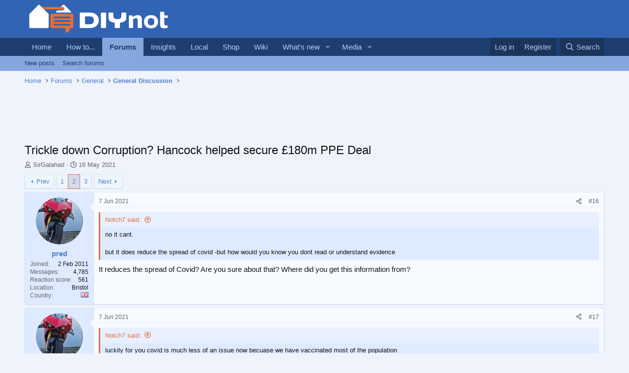

--- FILE ---
content_type: text/html; charset=utf-8
request_url: https://www.diynot.com/diy/threads/trickle-down-corruption-hancock-helped-secure-%C2%A3180m-ppe-deal.571241/page-2
body_size: 20466
content:
<!DOCTYPE html>
<html id="XF" lang="en-GB" dir="LTR"
	data-xf="2.3"
	data-app="public"
	
	
	data-template="thread_view"
	data-container-key="node-25"
	data-content-key="thread-571241"
	data-logged-in="false"
	data-cookie-prefix="xf_"
	data-csrf="1768447307,b7b8db245f111d02a47f59d6628886ec"
	class="has-no-js template-thread_view"
	>
<head>
	
	
	

	<meta charset="utf-8" />

<script type="text/javascript" async="async" data-noptimize="1" data-cfasync="false" src="//scripts.pubnation.com/tags/9173cd89-3c3c-4c71-9fcb-b8d3fffa2034.js"></script>

<script defer src='https://static.cloudflareinsights.com/beacon.min.js' data-cf-beacon='{"token": "0c5d0ec8b1294d7397e36de41ab0b541"}'></script>
	<title>Trickle down Corruption? Hancock helped secure £180m PPE Deal | Page 2 | DIYnot Forums</title>
	<link rel="manifest" href="/diy/webmanifest.php">

	<meta http-equiv="X-UA-Compatible" content="IE=Edge" />
	<meta name="viewport" content="width=device-width, initial-scale=1, viewport-fit=cover">

	
		<meta name="theme-color" content="#3264b4" />
	

	<meta name="apple-mobile-web-app-title" content="DIYnot">
	
		<link rel="apple-touch-icon" href="https://i.diynot.com/diynot192.png">
		

	
		
		<meta name="description" content="no it cant.

but it does reduce the spread of covid -but how would you know you dont read or understand evidence
It reduces the spread of Covid? Are you..." />
		<meta property="og:description" content="no it cant.

but it does reduce the spread of covid -but how would you know you dont read or understand evidence
It reduces the spread of Covid? Are you sure about that? Where did you get this information from?" />
		<meta property="twitter:description" content="no it cant.

but it does reduce the spread of covid -but how would you know you dont read or understand evidence
It reduces the spread of Covid? Are you sure about that? Where did you get this..." />
	
	
		<meta property="og:url" content="https://www.diynot.com/diy/threads/trickle-down-corruption-hancock-helped-secure-%C2%A3180m-ppe-deal.571241/" />
	
		<link rel="canonical" href="https://www.diynot.com/diy/threads/trickle-down-corruption-hancock-helped-secure-%C2%A3180m-ppe-deal.571241/page-2" />
	
		<link rel="prev" href="/diy/threads/trickle-down-corruption-hancock-helped-secure-%C2%A3180m-ppe-deal.571241/" />
	
		<link rel="next" href="/diy/threads/trickle-down-corruption-hancock-helped-secure-%C2%A3180m-ppe-deal.571241/page-3" />
	

	
		
	
	
	<meta property="og:site_name" content="DIYnot Forums" />


	
	
		
	
	
	<meta property="og:type" content="website" />


	
	
		
	
	
	
		<meta property="og:title" content="Trickle down Corruption? Hancock helped secure £180m PPE Deal" />
		<meta property="twitter:title" content="Trickle down Corruption? Hancock helped secure £180m PPE Deal" />
	


	
	
	
	
		
	
	
	
		<meta property="og:image" content="https://i.diynot.com/diynot.og.png" />
		<meta property="twitter:image" content="https://i.diynot.com/diynot.og.png" />
		<meta property="twitter:card" content="summary" />
	


	

	
	
	
	

	<link rel="stylesheet" href="/diy/css.php?css=public%3Anormalize.css%2Cpublic%3Afa.css%2Cpublic%3Acore.less%2Cpublic%3Aapp.less&amp;s=4&amp;l=1&amp;d=1765454539&amp;k=35347ed550eb79d0706c6a8e9251f3fea1aa5a82" />

	<link rel="stylesheet" href="/diy/css.php?css=public%3Aattachments.less%2Cpublic%3Abb_code.less%2Cpublic%3Alightbox.less%2Cpublic%3Amessage.less%2Cpublic%3Ashare_controls.less%2Cpublic%3Asiropu_ads_manager_ad.less%2Cpublic%3Astructured_list.less%2Cpublic%3Aextra.less&amp;s=4&amp;l=1&amp;d=1765454539&amp;k=788cb612f5613ea5fc132ed99596a9ba5eb62ea0" />


	
		<script src="https://www.diynot.com/diy/js/xf/preamble.min.js?_v=21d71431"></script>
	

	
	<script src="https://www.diynot.com/diy/js/vendor/vendor-compiled.js?_v=21d71431" defer></script>
	<script src="https://www.diynot.com/diy/js/xf/core-compiled.js?_v=21d71431" defer></script>

	<script>
	XF.samViewCountMethod = "view";
	XF.samServerTime = 1768447307;
	XF.samItem = ".samItem";
	XF.samCodeUnit = ".samCodeUnit";
	XF.samBannerUnit = ".samBannerUnit";
</script>


<script>
	window.addEventListener('DOMContentLoaded', () => {
		var bkp = document.querySelectorAll('div[data-ba]');
		if (bkp) {
			bkp.forEach(item => {
				var ad = item;
				if (ad.querySelector('ins.diynotbydsa').style.display == 'none') {
					 XF.ajax('GET', XF.canonicalizeUrl('index.php?sam-item/' + ad.dataset.ba + '/get-backup'), {}, data => {
						 if (data.backup) {
							 ad.html(data.backup);
						 }
					 }, { skipDefault: true, global: false});
				}
			});
		}
		const advHere = document.querySelectorAll('.samAdvertiseHereLink');
		if (advHere) {
			advHere.forEach(item => {
				var unit = item.parentNode;
				if (unit.classList.contains('samCustomSize')) {
					unit.style.marginBottom = 20;
				}
			});
		}
		const ff = document.querySelectorAll('div[data-position="footer_fixed"] > div[data-cv="true"]');
		if (ff) {
			ff.forEach(item => {
				XF.trigger(item, 'adView');
			});
		}
	});
</script>
	
	

		
			
		

		
	



	<script>
		XF.ready(() =>
		{
			XF.extendObject(true, XF.config, {
				// 
				userId: 0,
				enablePush: false,
				pushAppServerKey: '',
				url: {
					fullBase: 'https://www.diynot.com/diy/',
					basePath: '/diy/',
					css: '/diy/css.php?css=__SENTINEL__&s=4&l=1&d=1765454539',
					js: 'https://www.diynot.com/diy/js/__SENTINEL__?_v=21d71431',
					icon: '/diy/data/local/icons/__VARIANT__.svg?v=1765454341#__NAME__',
					iconInline: '/diy/styles/fa/__VARIANT__/__NAME__.svg?v=5.15.3',
					keepAlive: '/diy/login/keep-alive'
				},
				cookie: {
					path: '/',
					domain: '',
					prefix: 'xf_',
					secure: true,
					consentMode: 'disabled',
					consented: ["optional","_third_party"]
				},
				cacheKey: 'f3ed7234243583f554e27d349fe769c5',
				csrf: '1768447307,b7b8db245f111d02a47f59d6628886ec',
				js: {"https:\/\/www.diynot.com\/diy\/js\/xf\/lightbox-compiled.js?_v=21d71431":true,"https:\/\/www.diynot.com\/diy\/js\/siropu\/am\/core.min.js?_v=21d71431":true,"https:\/\/www.diynot.com\/diy\/js\/Truonglv\/Sendy\/campaign.min.js?_v=21d71431":true},
				fullJs: false,
				css: {"public:attachments.less":true,"public:bb_code.less":true,"public:lightbox.less":true,"public:message.less":true,"public:share_controls.less":true,"public:siropu_ads_manager_ad.less":true,"public:structured_list.less":true,"public:extra.less":true},
				time: {
					now: 1768447307,
					today: 1768435200,
					todayDow: 4,
					tomorrow: 1768521600,
					yesterday: 1768348800,
					week: 1767916800,
					month: 1767225600,
					year: 1767225600
				},
				style: {
					light: '',
					dark: '',
					defaultColorScheme: 'light'
				},
				borderSizeFeature: '3px',
				fontAwesomeWeight: 'r',
				enableRtnProtect: true,
				
				enableFormSubmitSticky: true,
				imageOptimization: '0',
				imageOptimizationQuality: 0.85,
				uploadMaxFilesize: 2097152,
				uploadMaxWidth: 1600,
				uploadMaxHeight: 1600,
				allowedVideoExtensions: ["m4v","mov","mp4","mp4v","mpeg","mpg","ogv","webm"],
				allowedAudioExtensions: ["mp3","opus","ogg","wav"],
				shortcodeToEmoji: true,
				visitorCounts: {
					conversations_unread: '0',
					alerts_unviewed: '0',
					total_unread: '0',
					title_count: true,
					icon_indicator: true
				},
				jsMt: {"xf\/action.js":"c59852e6","xf\/embed.js":"c59852e6","xf\/form.js":"c59852e6","xf\/structure.js":"c59852e6","xf\/tooltip.js":"c59852e6"},
				jsState: {},
				publicMetadataLogoUrl: 'https://i.diynot.com/diynot.og.png',
				publicPushBadgeUrl: 'https://www.diynot.com/diy/styles/default/xenforo/bell.png'
			})

			XF.extendObject(XF.phrases, {
				// 
				date_x_at_time_y:     "{date} at {time}",
				day_x_at_time_y:      "{day} at {time}",
				yesterday_at_x:       "Yesterday at {time}",
				x_minutes_ago:        "{minutes} minutes ago",
				one_minute_ago:       "1 minute ago",
				a_moment_ago:         "A moment ago",
				today_at_x:           "Today at {time}",
				in_a_moment:          "In a moment",
				in_a_minute:          "In a minute",
				in_x_minutes:         "In {minutes} minutes",
				later_today_at_x:     "Later today at {time}",
				tomorrow_at_x:        "Tomorrow at {time}",
				short_date_x_minutes: "{minutes}m",
				short_date_x_hours:   "{hours}h",
				short_date_x_days:    "{days}d",

				day0: "Sunday",
				day1: "Monday",
				day2: "Tuesday",
				day3: "Wednesday",
				day4: "Thursday",
				day5: "Friday",
				day6: "Saturday",

				dayShort0: "Sun",
				dayShort1: "Mon",
				dayShort2: "Tue",
				dayShort3: "Wed",
				dayShort4: "Thu",
				dayShort5: "Fri",
				dayShort6: "Sat",

				month0: "January",
				month1: "February",
				month2: "March",
				month3: "April",
				month4: "May",
				month5: "June",
				month6: "July",
				month7: "August",
				month8: "September",
				month9: "October",
				month10: "November",
				month11: "December",

				active_user_changed_reload_page: "The active user has changed. Reload the page for the latest version.",
				server_did_not_respond_in_time_try_again: "The server did not respond in time. Please try again.",
				oops_we_ran_into_some_problems: "Oops! We ran into some problems.",
				oops_we_ran_into_some_problems_more_details_console: "Oops! We ran into some problems. Please try again later. More error details may be in the browser console.",
				file_too_large_to_upload: "The file is too large to be uploaded.",
				uploaded_file_is_too_large_for_server_to_process: "The uploaded file is too large for the server to process.",
				files_being_uploaded_are_you_sure: "Files are still being uploaded. Are you sure you want to submit this form?",
				attach: "Attach files",
				rich_text_box: "Rich text box",
				close: "Close",
				link_copied_to_clipboard: "Link copied to clipboard.",
				text_copied_to_clipboard: "Text copied to clipboard.",
				loading: "Loading…",
				you_have_exceeded_maximum_number_of_selectable_items: "You have exceeded the maximum number of selectable items.",

				processing: "Processing",
				'processing...': "Processing…",

				showing_x_of_y_items: "Showing {count} of {total} items",
				showing_all_items: "Showing all items",
				no_items_to_display: "No items to display",

				number_button_up: "Increase",
				number_button_down: "Decrease",

				push_enable_notification_title: "Push notifications enabled successfully at DIYnot Forums",
				push_enable_notification_body: "Thank you for enabling push notifications!",

				pull_down_to_refresh: "Pull down to refresh",
				release_to_refresh: "Release to refresh",
				refreshing: "Refreshing…"
			})
		})
	</script>

	<script src="https://www.diynot.com/diy/js/xf/lightbox-compiled.js?_v=21d71431" defer></script>
<script src="https://www.diynot.com/diy/js/siropu/am/core.min.js?_v=21d71431" defer></script>
<script src="https://www.diynot.com/diy/js/Truonglv/Sendy/campaign.min.js?_v=21d71431" defer></script>



	

	
	<script async src="https://www.googletagmanager.com/gtag/js?id=G-KRCR5TB97B"></script>
	<script>
		window.dataLayer = window.dataLayer || [];
		function gtag(){dataLayer.push(arguments);}
		gtag('js', new Date());
		gtag('config', 'G-KRCR5TB97B', {
			// 
			
			
		});
	</script>


	

		
			
		

		
	


<script type="text/javascript">
  var _paq = _paq || [];


  _paq.push(['trackPageView']);
  _paq.push(['enableLinkTracking']);
  (function() {
    var u="//iris.diynot.com/";
    _paq.push(['setTrackerUrl', u+'piwik.php']);
    _paq.push(['setSiteId', '1']);
    var d=document, g=d.createElement('script'), s=d.getElementsByTagName('script')[0];
    g.type='text/javascript'; g.async=true; g.defer=true; g.src=u+'piwik.js'; s.parentNode.insertBefore(g,s);
  })();
</script>
</head>
<body  data-template="thread_view">

<div class="p-pageWrapper" id="top">

	

	<header class="p-header" id="header">
		<div class="p-header-inner">
			<div class="p-header-content">
				<div class="p-header-logo p-header-logo--image">
					<a href="https://www.diynot.com/">
						

	

	
		
		

		
	

	

	<picture data-variations="{&quot;default&quot;:{&quot;1&quot;:&quot;https:\/\/i.diynot.com\/diynot.png&quot;,&quot;2&quot;:null}}">
		
		
		

		

		<img src="https://i.diynot.com/diynot.png"  width="300" height="65" alt="DIYnot Forums"  />
	</picture>


					</a>
				</div>

				
	

		
			
		

		
	


			</div>
		</div>
	</header>

	
	

	
		<div class="p-navSticky p-navSticky--primary" data-xf-init="sticky-header">
			
		<nav class="p-nav">
			<div class="p-nav-inner">
				<button type="button" class="button button--plain p-nav-menuTrigger" data-xf-click="off-canvas" data-menu=".js-headerOffCanvasMenu" tabindex="0" aria-label="Menu"><span class="button-text">
					<i aria-hidden="true"></i>
				</span></button>

				<div class="p-nav-smallLogo">
					<a href="https://www.diynot.com/">
						

	

	
		
		

		
	

	

	<picture data-variations="{&quot;default&quot;:{&quot;1&quot;:&quot;https:\/\/i.diynot.com\/diynot.png&quot;,&quot;2&quot;:null}}">
		
		
		

		

		<img src="https://i.diynot.com/diynot.png"  width="300" height="65" alt="DIYnot Forums"  />
	</picture>


					</a>
				</div>

				<div class="p-nav-scroller hScroller" data-xf-init="h-scroller" data-auto-scroll=".p-navEl.is-selected">
					<div class="hScroller-scroll">
						<ul class="p-nav-list js-offCanvasNavSource">
							
								<li>
									
	<div class="p-navEl " >
	

		
	
	<a href="https://www.diynot.com/"
	class="p-navEl-link "
	
	data-xf-key="1"
	data-nav-id="home">Home</a>


		

		
	
	</div>

								</li>
							
								<li>
									
	<div class="p-navEl " >
	

		
	
	<a href="https://www.diynot.com/how-to/"
	class="p-navEl-link "
	
	data-xf-key="2"
	data-nav-id="howto">How to...</a>


		

		
	
	</div>

								</li>
							
								<li>
									
	<div class="p-navEl is-selected" data-has-children="true">
	

		
	
	<a href="/diy/"
	class="p-navEl-link p-navEl-link--splitMenu "
	
	
	data-nav-id="forums">Forums</a>


		<a data-xf-key="3"
			data-xf-click="menu"
			data-menu-pos-ref="< .p-navEl"
			class="p-navEl-splitTrigger"
			role="button"
			tabindex="0"
			aria-label="Toggle expanded"
			aria-expanded="false"
			aria-haspopup="true"></a>

		
	
		<div class="menu menu--structural" data-menu="menu" aria-hidden="true">
			<div class="menu-content">
				
					
	
	
	<a href="/diy/whats-new/posts/"
	class="menu-linkRow u-indentDepth0 js-offCanvasCopy "
	
	
	data-nav-id="newPosts">New posts</a>

	

				
					
	
	
	<a href="/diy/search/?type=post"
	class="menu-linkRow u-indentDepth0 js-offCanvasCopy "
	
	
	data-nav-id="searchForums">Search forums</a>

	

				
			</div>
		</div>
	
	</div>

								</li>
							
								<li>
									
	<div class="p-navEl " >
	

		
	
	<a href="https://www.diynot.com/insights/"
	class="p-navEl-link "
	
	data-xf-key="4"
	data-nav-id="insights">Insights</a>


		

		
	
	</div>

								</li>
							
								<li>
									
	<div class="p-navEl " >
	

		
	
	<a href="https://local.diynot.com/"
	class="p-navEl-link "
	
	data-xf-key="5"
	data-nav-id="local">Local</a>


		

		
	
	</div>

								</li>
							
								<li>
									
	<div class="p-navEl " >
	

		
	
	<a href="https://www.diynot.com/shop/"
	class="p-navEl-link "
	
	data-xf-key="6"
	data-nav-id="shop">Shop</a>


		

		
	
	</div>

								</li>
							
								<li>
									
	<div class="p-navEl " >
	

		
	
	<a href="https://www.diynot.com/wiki/"
	class="p-navEl-link "
	
	data-xf-key="7"
	data-nav-id="wiki">Wiki</a>


		

		
	
	</div>

								</li>
							
								<li>
									
	<div class="p-navEl " data-has-children="true">
	

		
	
	<a href="/diy/whats-new/"
	class="p-navEl-link p-navEl-link--splitMenu "
	
	
	data-nav-id="whatsNew">What's new</a>


		<a data-xf-key="8"
			data-xf-click="menu"
			data-menu-pos-ref="< .p-navEl"
			class="p-navEl-splitTrigger"
			role="button"
			tabindex="0"
			aria-label="Toggle expanded"
			aria-expanded="false"
			aria-haspopup="true"></a>

		
	
		<div class="menu menu--structural" data-menu="menu" aria-hidden="true">
			<div class="menu-content">
				
					
	
	
	<a href="/diy/featured/"
	class="menu-linkRow u-indentDepth0 js-offCanvasCopy "
	
	
	data-nav-id="featured">Featured content</a>

	

				
					
	
	
	<a href="/diy/whats-new/posts/"
	class="menu-linkRow u-indentDepth0 js-offCanvasCopy "
	 rel="nofollow"
	
	data-nav-id="whatsNewPosts">New posts</a>

	

				
					
	
	
	<a href="/diy/whats-new/media/"
	class="menu-linkRow u-indentDepth0 js-offCanvasCopy "
	 rel="nofollow"
	
	data-nav-id="xfmgWhatsNewNewMedia">New media</a>

	

				
					
	
	
	<a href="/diy/whats-new/media-comments/"
	class="menu-linkRow u-indentDepth0 js-offCanvasCopy "
	 rel="nofollow"
	
	data-nav-id="xfmgWhatsNewMediaComments">New media comments</a>

	

				
					
	
	
	<a href="/diy/whats-new/profile-posts/"
	class="menu-linkRow u-indentDepth0 js-offCanvasCopy "
	 rel="nofollow"
	
	data-nav-id="whatsNewProfilePosts">New profile posts</a>

	

				
					
	
	
	<a href="/diy/whats-new/latest-activity"
	class="menu-linkRow u-indentDepth0 js-offCanvasCopy "
	 rel="nofollow"
	
	data-nav-id="latestActivity">Latest activity</a>

	

				
			</div>
		</div>
	
	</div>

								</li>
							
								<li>
									
	<div class="p-navEl " data-has-children="true">
	

		
	
	<a href="/diy/media/"
	class="p-navEl-link p-navEl-link--splitMenu "
	
	
	data-nav-id="xfmg">Media</a>


		<a data-xf-key="9"
			data-xf-click="menu"
			data-menu-pos-ref="< .p-navEl"
			class="p-navEl-splitTrigger"
			role="button"
			tabindex="0"
			aria-label="Toggle expanded"
			aria-expanded="false"
			aria-haspopup="true"></a>

		
	
		<div class="menu menu--structural" data-menu="menu" aria-hidden="true">
			<div class="menu-content">
				
					
	
	
	<a href="/diy/whats-new/media/"
	class="menu-linkRow u-indentDepth0 js-offCanvasCopy "
	 rel="nofollow"
	
	data-nav-id="xfmgNewMedia">New media</a>

	

				
					
	
	
	<a href="/diy/whats-new/media-comments/"
	class="menu-linkRow u-indentDepth0 js-offCanvasCopy "
	 rel="nofollow"
	
	data-nav-id="xfmgNewComments">New comments</a>

	

				
					
	
	
	<a href="/diy/search/?type=xfmg_media"
	class="menu-linkRow u-indentDepth0 js-offCanvasCopy "
	
	
	data-nav-id="xfmgSearchMedia">Search media</a>

	

				
			</div>
		</div>
	
	</div>

								</li>
							
						</ul>
					</div>
				</div>

				<div class="p-nav-opposite">
					<div class="p-navgroup p-account p-navgroup--guest">
						
							<a href="/diy/login/" class="p-navgroup-link p-navgroup-link--textual p-navgroup-link--logIn"
								data-xf-click="overlay" data-follow-redirects="on">
								<span class="p-navgroup-linkText">Log in</span>
							</a>
							
								<a href="/diy/register/" class="p-navgroup-link p-navgroup-link--textual p-navgroup-link--register"
									data-xf-click="overlay" data-follow-redirects="on">
									<span class="p-navgroup-linkText">Register</span>
								</a>
							
						
					</div>

					<div class="p-navgroup p-discovery">
						<a href="/diy/whats-new/"
							class="p-navgroup-link p-navgroup-link--iconic p-navgroup-link--whatsnew"
							aria-label="What&#039;s new"
							title="What&#039;s new">
							<i aria-hidden="true"></i>
							<span class="p-navgroup-linkText">What's new</span>
						</a>

						
							<a href="/diy/search/"
								class="p-navgroup-link p-navgroup-link--iconic p-navgroup-link--search"
								data-xf-click="menu"
								data-xf-key="/"
								aria-label="Search"
								aria-expanded="false"
								aria-haspopup="true"
								title="Search">
								<i aria-hidden="true"></i>
								<span class="p-navgroup-linkText">Search</span>
							</a>
							<div class="menu menu--structural menu--wide" data-menu="menu" aria-hidden="true">
								<form action="/diy/search/search" method="post"
									class="menu-content"
									data-xf-init="quick-search">

									<h3 class="menu-header">Search</h3>
									
									<div class="menu-row">
										
											<div class="inputGroup inputGroup--joined">
												<input type="text" class="input" name="keywords" data-acurl="/diy/search/auto-complete" placeholder="Search…" aria-label="Search" data-menu-autofocus="true" />
												
			<select name="constraints" class="js-quickSearch-constraint input" aria-label="Search within">
				<option value="">Everywhere</option>
<option value="{&quot;search_type&quot;:&quot;post&quot;}">Threads</option>
<option value="{&quot;search_type&quot;:&quot;post&quot;,&quot;c&quot;:{&quot;nodes&quot;:[25],&quot;child_nodes&quot;:1}}">This forum</option>
<option value="{&quot;search_type&quot;:&quot;post&quot;,&quot;c&quot;:{&quot;thread&quot;:571241}}">This thread</option>

			</select>
		
											</div>
										
									</div>

									
									<div class="menu-row">
										<label class="iconic"><input type="checkbox"  name="c[title_only]" value="1" /><i aria-hidden="true"></i><span class="iconic-label">Search titles only

													
													<span tabindex="0" role="button"
														data-xf-init="tooltip" data-trigger="hover focus click" title="Tags will also be searched in content where tags are supported">

														<i class="fa--xf far fa-question-circle  u-muted u-smaller"><svg xmlns="http://www.w3.org/2000/svg" role="img" ><title>Note</title><use href="/diy/data/local/icons/regular.svg?v=1765454341#question-circle"></use></svg></i>
													</span></span></label>

									</div>
									
									<div class="menu-row">
										<div class="inputGroup">
											<span class="inputGroup-text" id="ctrl_search_menu_by_member">By:</span>
											<input type="text" class="input" name="c[users]" data-xf-init="auto-complete" placeholder="Member" aria-labelledby="ctrl_search_menu_by_member" />
										</div>
									</div>
									
<div class="menu-footer">
									<span class="menu-footer-controls">
										<button type="submit" class="button button--icon button--icon--search button--primary"><i class="fa--xf far fa-search "><svg xmlns="http://www.w3.org/2000/svg" role="img" aria-hidden="true" ><use href="/diy/data/local/icons/regular.svg?v=1765454341#search"></use></svg></i><span class="button-text">Search</span></button>
										<button type="submit" class="button " name="from_search_menu"><span class="button-text">Advanced search…</span></button>
									</span>
									</div>

									<input type="hidden" name="_xfToken" value="1768447307,b7b8db245f111d02a47f59d6628886ec" />
								</form>
							</div>
						
					</div>
				</div>
			</div>
		</nav>
	
		</div>
		
		
			<div class="p-sectionLinks">
				<div class="p-sectionLinks-inner hScroller" data-xf-init="h-scroller">
					<div class="hScroller-scroll">
						<ul class="p-sectionLinks-list">
							
								<li>
									
	<div class="p-navEl " >
	

		
	
	<a href="/diy/whats-new/posts/"
	class="p-navEl-link "
	
	data-xf-key="alt+1"
	data-nav-id="newPosts">New posts</a>


		

		
	
	</div>

								</li>
							
								<li>
									
	<div class="p-navEl " >
	

		
	
	<a href="/diy/search/?type=post"
	class="p-navEl-link "
	
	data-xf-key="alt+2"
	data-nav-id="searchForums">Search forums</a>


		

		
	
	</div>

								</li>
							
						</ul>
					</div>
				</div>
			</div>
			
	
		

	<div class="offCanvasMenu offCanvasMenu--nav js-headerOffCanvasMenu" data-menu="menu" aria-hidden="true" data-ocm-builder="navigation">
		<div class="offCanvasMenu-backdrop" data-menu-close="true"></div>
		<div class="offCanvasMenu-content">
			<div class="offCanvasMenu-header">
				Menu
				<a class="offCanvasMenu-closer" data-menu-close="true" role="button" tabindex="0" aria-label="Close"></a>
			</div>
			
				<div class="p-offCanvasRegisterLink">
					<div class="offCanvasMenu-linkHolder">
						<a href="/diy/login/" class="offCanvasMenu-link" data-xf-click="overlay" data-menu-close="true">
							Log in
						</a>
					</div>
					<hr class="offCanvasMenu-separator" />
					
						<div class="offCanvasMenu-linkHolder">
							<a href="/diy/register/" class="offCanvasMenu-link" data-xf-click="overlay" data-menu-close="true">
								Register
							</a>
						</div>
						<hr class="offCanvasMenu-separator" />
					
				</div>
			
			<div class="js-offCanvasNavTarget"></div>
			<div class="offCanvasMenu-installBanner js-installPromptContainer" style="display: none;" data-xf-init="install-prompt">
				<div class="offCanvasMenu-installBanner-header">Install the app</div>
				<button type="button" class="button js-installPromptButton"><span class="button-text">Install</span></button>
				<template class="js-installTemplateIOS">
					<div class="js-installTemplateContent">
						<div class="overlay-title">How to install the app on iOS</div>
						<div class="block-body">
							<div class="block-row">
								<p>
									Follow along with the video below to see how to install our site as a web app on your home screen.
								</p>
								<p style="text-align: center">
									<video src="/diy/styles/default/xenforo/add_to_home.mp4"
										width="280" height="480" autoplay loop muted playsinline></video>
								</p>
								<p>
									<small><strong>Note:</strong> This feature may not be available in some browsers.</small>
								</p>
							</div>
						</div>
					</div>
				</template>
			</div>
		</div>
	</div>

	<div class="p-body">
		<div class="p-body-inner">
			<!--XF:EXTRA_OUTPUT-->


			

			

			
	

		
			
		

		
	


			
	
		<ul class="p-breadcrumbs "
			itemscope itemtype="https://schema.org/BreadcrumbList">
			
				

				
				

				
					
					
	<li itemprop="itemListElement" itemscope itemtype="https://schema.org/ListItem">
		<a href="https://www.diynot.com/" itemprop="item">
			<span itemprop="name">Home</span>
		</a>
		<meta itemprop="position" content="1" />
	</li>

				

				
					
					
	<li itemprop="itemListElement" itemscope itemtype="https://schema.org/ListItem">
		<a href="/diy/" itemprop="item">
			<span itemprop="name">Forums</span>
		</a>
		<meta itemprop="position" content="2" />
	</li>

				
				
					
					
	<li itemprop="itemListElement" itemscope itemtype="https://schema.org/ListItem">
		<a href="/diy/#general.40" itemprop="item">
			<span itemprop="name">General</span>
		</a>
		<meta itemprop="position" content="3" />
	</li>

				
					
					
	<li itemprop="itemListElement" itemscope itemtype="https://schema.org/ListItem">
		<a href="/diy/forums/general-discussion/" itemprop="item">
			<span itemprop="name">General Discussion</span>
		</a>
		<meta itemprop="position" content="4" />
	</li>

				
			
		</ul>
	

			 <div class="samCodeUnit" data-xf-init="sam-unit" data-position="container_breadcrumb_top_below"> <div class="samItem"> <div class="samAlignCenter" style="height: 70px;"> <div id="in-incontent-0"></div> </div> </div> </div> 


			
	<noscript class="js-jsWarning"><div class="blockMessage blockMessage--important blockMessage--iconic u-noJsOnly">JavaScript is disabled. For a better experience, please enable JavaScript in your browser before proceeding.</div></noscript>

			
	<div class="blockMessage blockMessage--important blockMessage--iconic js-browserWarning" style="display: none">You are using an out of date browser. It  may not display this or other websites correctly.<br />You should upgrade or use an <a href="https://www.google.com/chrome/" target="_blank" rel="noopener">alternative browser</a>.</div>


			
				<div class="p-body-header">
					
						
							<div class="p-title ">
								
									

										<h1 class="p-title-value">Trickle down Corruption? Hancock helped secure £180m PPE Deal</h1>
									
									
								
							</div>
						

						
							<div class="p-description">
	<ul class="listInline listInline--bullet">
		<li>
			<i class="fa--xf far fa-user "><svg xmlns="http://www.w3.org/2000/svg" role="img" ><title>Thread starter</title><use href="/diy/data/local/icons/regular.svg?v=1765454341#user"></use></svg></i>
			<span class="u-srOnly">Thread starter</span>

			<a href="/diy/members/sirgalahad.236922/" class="username  u-concealed" dir="auto" data-user-id="236922" data-xf-init="member-tooltip">SirGalahad</a>
		</li>
		<li>
			<i class="fa--xf far fa-clock "><svg xmlns="http://www.w3.org/2000/svg" role="img" ><title>Start date</title><use href="/diy/data/local/icons/regular.svg?v=1765454341#clock"></use></svg></i>
			<span class="u-srOnly">Start date</span>

			<a href="/diy/threads/trickle-down-corruption-hancock-helped-secure-%C2%A3180m-ppe-deal.571241/" class="u-concealed"><time  class="u-dt" dir="auto" datetime="2021-05-16T11:50:48+0100" data-timestamp="1621162248" data-date="16 May 2021" data-time="11:50 AM" data-short="May &#039;21" title="16 May 2021 at 11:50 AM">16 May 2021</time></a>
		</li>
		
		
	</ul>
</div>
						
					
				</div>
			

			<div class="p-body-main  ">
				
				<div class="p-body-contentCol"></div>
				

				

				<div class="p-body-content">
					
	

		
			
		

		
	


					<div class="p-body-pageContent">










	
	
	
		
	
	
	


	
	
	
		
	
	
	


	
	
		
	
	
	


	
	



	












	

	
		
	








	

		
			
		

		
	











	

		
			
		

		
	



	

		
			
		

		
	




<div class="block block--messages" data-xf-init="" data-type="post" data-href="/diy/inline-mod/" data-search-target="*">

	<span class="u-anchorTarget" id="posts"></span>

	
		
	

	

	<div class="block-outer"><div class="block-outer-main"><nav class="pageNavWrapper pageNavWrapper--mixed ">



<div class="pageNav  ">
	
		<a href="/diy/threads/trickle-down-corruption-hancock-helped-secure-%C2%A3180m-ppe-deal.571241/" class="pageNav-jump pageNav-jump--prev">Prev</a>
	

	<ul class="pageNav-main">
		

	
		<li class="pageNav-page "><a href="/diy/threads/trickle-down-corruption-hancock-helped-secure-%C2%A3180m-ppe-deal.571241/">1</a></li>
	


		

		
			

	
		<li class="pageNav-page pageNav-page--current "><a href="/diy/threads/trickle-down-corruption-hancock-helped-secure-%C2%A3180m-ppe-deal.571241/page-2">2</a></li>
	

		

		

		

	
		<li class="pageNav-page "><a href="/diy/threads/trickle-down-corruption-hancock-helped-secure-%C2%A3180m-ppe-deal.571241/page-3">3</a></li>
	

	</ul>

	
		<a href="/diy/threads/trickle-down-corruption-hancock-helped-secure-%C2%A3180m-ppe-deal.571241/page-3" class="pageNav-jump pageNav-jump--next">Next</a>
	
</div>

<div class="pageNavSimple">
	
		<a href="/diy/threads/trickle-down-corruption-hancock-helped-secure-%C2%A3180m-ppe-deal.571241/"
			class="pageNavSimple-el pageNavSimple-el--first"
			data-xf-init="tooltip" title="First">
			<i aria-hidden="true"></i> <span class="u-srOnly">First</span>
		</a>
		<a href="/diy/threads/trickle-down-corruption-hancock-helped-secure-%C2%A3180m-ppe-deal.571241/" class="pageNavSimple-el pageNavSimple-el--prev">
			<i aria-hidden="true"></i> Prev
		</a>
	

	<a class="pageNavSimple-el pageNavSimple-el--current"
		data-xf-init="tooltip" title="Go to page"
		data-xf-click="menu" role="button" tabindex="0" aria-expanded="false" aria-haspopup="true">
		2 of 3
	</a>
	

	<div class="menu menu--pageJump" data-menu="menu" aria-hidden="true">
		<div class="menu-content">
			<h4 class="menu-header">Go to page</h4>
			<div class="menu-row" data-xf-init="page-jump" data-page-url="/diy/threads/trickle-down-corruption-hancock-helped-secure-%C2%A3180m-ppe-deal.571241/page-%page%">
				<div class="inputGroup inputGroup--numbers">
					<div class="inputGroup inputGroup--numbers inputNumber" data-xf-init="number-box"><input type="number" pattern="\d*" class="input input--number js-numberBoxTextInput input input--numberNarrow js-pageJumpPage" value="2"  min="1" max="3" step="1" required="required" data-menu-autofocus="true" /></div>
					<span class="inputGroup-text"><button type="button" class="button js-pageJumpGo"><span class="button-text">Go</span></button></span>
				</div>
			</div>
		</div>
	</div>


	
		<a href="/diy/threads/trickle-down-corruption-hancock-helped-secure-%C2%A3180m-ppe-deal.571241/page-3" class="pageNavSimple-el pageNavSimple-el--next">
			Next <i aria-hidden="true"></i>
		</a>
		<a href="/diy/threads/trickle-down-corruption-hancock-helped-secure-%C2%A3180m-ppe-deal.571241/page-3"
			class="pageNavSimple-el pageNavSimple-el--last"
			data-xf-init="tooltip" title="Last">
			<i aria-hidden="true"></i> <span class="u-srOnly">Last</span>
		</a>
	
</div>

</nav>



</div></div>

	

	
		
	<div class="block-outer js-threadStatusField"></div>

	

	<div class="block-container lbContainer"
		data-xf-init="lightbox select-to-quote"
		data-message-selector=".js-post"
		data-lb-id="thread-571241"
		data-lb-universal="0">

		<div class="block-body js-replyNewMessageContainer">
			
				


	

		
			
		

		
	



					

					
						

	
	

	

	
	<article class="message message--post js-post js-inlineModContainer    "
		data-author="pred"
		data-perspective-api-scores="[]"
		data-content="post-4983195"
		id="js-post-4983195"
		itemscope itemtype="https://schema.org/Comment" itemid="https://www.diynot.com/diy/posts/4983195/">

		
			<meta itemprop="parentItem" itemscope itemid="https://www.diynot.com/diy/threads/trickle-down-corruption-hancock-helped-secure-%C2%A3180m-ppe-deal.571241/" />
			<meta itemprop="name" content="Post #16" />
		

		<span class="u-anchorTarget" id="post-4983195"></span>

		
			<div class="message-inner">
				
					<div class="message-cell message-cell--user">
						

	<section class="message-user"
		itemprop="author"
		itemscope itemtype="https://schema.org/Person"
		itemid="https://www.diynot.com/diy/members/pred.159322/">

		
			<meta itemprop="url" content="https://www.diynot.com/diy/members/pred.159322/" />
		

		<div class="message-avatar ">
			<div class="message-avatar-wrapper">
				<a href="/diy/members/pred.159322/" class="avatar avatar--m" data-user-id="159322" data-xf-init="member-tooltip">
			<img src="https://www.diynot.com/diy/data/avatars/m/159/159322.jpg?1651938249" srcset="https://www.diynot.com/diy/data/avatars/l/159/159322.jpg?1651938249 2x" alt="pred" class="avatar-u159322-m" width="96" height="96" loading="lazy" itemprop="image" /> 
		</a>
				
			</div>
		</div>
		<div class="message-userDetails">
			<h4 class="message-name"><a href="/diy/members/pred.159322/" class="username " dir="auto" data-user-id="159322" data-xf-init="member-tooltip"><span itemprop="name">pred</span></a></h4>
			
			
		</div>
		
			
			
				<div class="message-userExtras">
				
					
						<dl class="pairs pairs--justified">
							<dt>Joined</dt>
							<dd>2 Feb 2011</dd>
						</dl>
					
					
						<dl class="pairs pairs--justified">
							<dt>Messages</dt>
							<dd>4,785</dd>
						</dl>
					
					
					
						<dl class="pairs pairs--justified">
							<dt>Reaction score</dt>
							<dd>561</dd>
						</dl>
					
					
					
					
						<dl class="pairs pairs--justified">
							<dt>Location</dt>
							<dd>
								
									<a href="/diy/misc/location-info?location=Bristol" rel="nofollow noreferrer" target="_blank" class="u-concealed">Bristol</a>
								
							</dd>
						</dl>
					
					
					
						

	
		
			

			
				<dl class="pairs pairs--justified" data-field="country">
					<dt>Country</dt>
					<dd><img src="https://i.diynot.com/clear.png" class="flag flag-gb" alt="United Kingdom" title="United Kingdom" /></dd>
				</dl>
			
		
	

						
					
				
				</div>
			
		
		<span class="message-userArrow"></span>
	</section>

					</div>
				

				
					<div class="message-cell message-cell--main">
					
						<div class="message-main js-quickEditTarget">

							
								

	

	<header class="message-attribution message-attribution--split">
		<ul class="message-attribution-main listInline ">
			
			
			<li class="u-concealed">
				<a href="/diy/threads/trickle-down-corruption-hancock-helped-secure-%C2%A3180m-ppe-deal.571241/post-4983195" rel="nofollow" itemprop="url">
					<time  class="u-dt" dir="auto" datetime="2021-06-07T11:29:59+0100" data-timestamp="1623061799" data-date="7 Jun 2021" data-time="11:29 AM" data-short="Jun &#039;21" title="7 Jun 2021 at 11:29 AM" itemprop="datePublished">7 Jun 2021</time>
				</a>
			</li>
			
		</ul>

		<ul class="message-attribution-opposite message-attribution-opposite--list ">
			
			<li>
				<a href="/diy/threads/trickle-down-corruption-hancock-helped-secure-%C2%A3180m-ppe-deal.571241/post-4983195"
					class="message-attribution-gadget"
					data-xf-init="share-tooltip"
					data-href="/diy/posts/4983195/share"
					aria-label="Share"
					rel="nofollow">
					<i class="fa--xf far fa-share-alt "><svg xmlns="http://www.w3.org/2000/svg" role="img" aria-hidden="true" ><use href="/diy/data/local/icons/regular.svg?v=1765454341#share-alt"></use></svg></i>
				</a>
			</li>
			
				<li class="u-hidden js-embedCopy">
					
	<a href="javascript:"
		data-xf-init="copy-to-clipboard"
		data-copy-text="&lt;div class=&quot;js-xf-embed&quot; data-url=&quot;https://www.diynot.com/diy&quot; data-content=&quot;post-4983195&quot;&gt;&lt;/div&gt;&lt;script defer src=&quot;https://www.diynot.com/diy/js/xf/external_embed.js?_v=21d71431&quot;&gt;&lt;/script&gt;"
		data-success="Embed code HTML copied to clipboard."
		class="">
		<i class="fa--xf far fa-code "><svg xmlns="http://www.w3.org/2000/svg" role="img" aria-hidden="true" ><use href="/diy/data/local/icons/regular.svg?v=1765454341#code"></use></svg></i>
	</a>

				</li>
			
			
			
				<li>
					<a href="/diy/threads/trickle-down-corruption-hancock-helped-secure-%C2%A3180m-ppe-deal.571241/post-4983195" rel="nofollow">
						#16
					</a>
				</li>
			
		</ul>
	</header>

							

							<div class="message-content js-messageContent">
							

								
									
	
	
	

								

								
									
	

	<div class="message-userContent lbContainer js-lbContainer "
		data-lb-id="post-4983195"
		data-lb-caption-desc="pred &middot; 7 Jun 2021 at 11:29 AM">

		

		<article class="message-body js-selectToQuote">
			
				
			

			<div itemprop="text">
				
					
	

		
			
		

		
	

<div class="bbWrapper"><blockquote data-attributes="member: 249043" data-quote="Notch7" data-source="post: 4983170"
	class="bbCodeBlock bbCodeBlock--expandable bbCodeBlock--quote js-expandWatch">
	
		<div class="bbCodeBlock-title">
			
				<a href="/diy/goto/post?id=4983170"
					class="bbCodeBlock-sourceJump"
					rel="nofollow"
					data-xf-click="attribution"
					data-content-selector="#post-4983170">Notch7 said:</a>
			
		</div>
	
	<div class="bbCodeBlock-content">
		
		<div class="bbCodeBlock-expandContent js-expandContent ">
			no it cant.<br />
<br />
but it does reduce the spread of covid -but how would you know you dont read or understand evidence
		</div>
		<div class="bbCodeBlock-expandLink js-expandLink"><a role="button" tabindex="0">Click to expand...</a></div>
	</div>
</blockquote>It reduces the spread of Covid? Are you sure about that? Where did you get this information from?</div>

	

		
			
		

		
	

				
			</div>

			<div class="js-selectToQuoteEnd">&nbsp;</div>
			
				
			
		</article>

		

		
	</div>

								

								
									
	

	

								

								
									
	

		
			
		

		
	


	


	

		
			
		

		
	

								

							
							</div>

							
								
	

	<footer class="message-footer">
		
			<div class="message-microdata" itemprop="interactionStatistic" itemtype="https://schema.org/InteractionCounter" itemscope>
				<meta itemprop="userInteractionCount" content="0" />
				<meta itemprop="interactionType" content="https://schema.org/LikeAction" />
			</div>
		

		

		<div class="reactionsBar js-reactionsList ">
			
		</div>

		<div class="js-historyTarget message-historyTarget toggleTarget" data-href="trigger-href"></div>
	</footer>

							
						</div>

					
					</div>
				
			</div>
		
	</article>

	
	


	
	

		
			
		

		
	



					

					

				

	

		
			
		

		
	




	

		
			
		

		
	



					

					
						

	
	

	

	
	<article class="message message--post js-post js-inlineModContainer    "
		data-author="pred"
		data-perspective-api-scores="[]"
		data-content="post-4983200"
		id="js-post-4983200"
		itemscope itemtype="https://schema.org/Comment" itemid="https://www.diynot.com/diy/posts/4983200/">

		
			<meta itemprop="parentItem" itemscope itemid="https://www.diynot.com/diy/threads/trickle-down-corruption-hancock-helped-secure-%C2%A3180m-ppe-deal.571241/" />
			<meta itemprop="name" content="Post #17" />
		

		<span class="u-anchorTarget" id="post-4983200"></span>

		
			<div class="message-inner">
				
					<div class="message-cell message-cell--user">
						

	<section class="message-user"
		itemprop="author"
		itemscope itemtype="https://schema.org/Person"
		itemid="https://www.diynot.com/diy/members/pred.159322/">

		
			<meta itemprop="url" content="https://www.diynot.com/diy/members/pred.159322/" />
		

		<div class="message-avatar ">
			<div class="message-avatar-wrapper">
				<a href="/diy/members/pred.159322/" class="avatar avatar--m" data-user-id="159322" data-xf-init="member-tooltip">
			<img src="https://www.diynot.com/diy/data/avatars/m/159/159322.jpg?1651938249" srcset="https://www.diynot.com/diy/data/avatars/l/159/159322.jpg?1651938249 2x" alt="pred" class="avatar-u159322-m" width="96" height="96" loading="lazy" itemprop="image" /> 
		</a>
				
			</div>
		</div>
		<div class="message-userDetails">
			<h4 class="message-name"><a href="/diy/members/pred.159322/" class="username " dir="auto" data-user-id="159322" data-xf-init="member-tooltip"><span itemprop="name">pred</span></a></h4>
			
			
		</div>
		
			
			
				<div class="message-userExtras">
				
					
						<dl class="pairs pairs--justified">
							<dt>Joined</dt>
							<dd>2 Feb 2011</dd>
						</dl>
					
					
						<dl class="pairs pairs--justified">
							<dt>Messages</dt>
							<dd>4,785</dd>
						</dl>
					
					
					
						<dl class="pairs pairs--justified">
							<dt>Reaction score</dt>
							<dd>561</dd>
						</dl>
					
					
					
					
						<dl class="pairs pairs--justified">
							<dt>Location</dt>
							<dd>
								
									<a href="/diy/misc/location-info?location=Bristol" rel="nofollow noreferrer" target="_blank" class="u-concealed">Bristol</a>
								
							</dd>
						</dl>
					
					
					
						

	
		
			

			
				<dl class="pairs pairs--justified" data-field="country">
					<dt>Country</dt>
					<dd><img src="https://i.diynot.com/clear.png" class="flag flag-gb" alt="United Kingdom" title="United Kingdom" /></dd>
				</dl>
			
		
	

						
					
				
				</div>
			
		
		<span class="message-userArrow"></span>
	</section>

					</div>
				

				
					<div class="message-cell message-cell--main">
					
						<div class="message-main js-quickEditTarget">

							
								

	

	<header class="message-attribution message-attribution--split">
		<ul class="message-attribution-main listInline ">
			
			
			<li class="u-concealed">
				<a href="/diy/threads/trickle-down-corruption-hancock-helped-secure-%C2%A3180m-ppe-deal.571241/post-4983200" rel="nofollow" itemprop="url">
					<time  class="u-dt" dir="auto" datetime="2021-06-07T11:42:59+0100" data-timestamp="1623062579" data-date="7 Jun 2021" data-time="11:42 AM" data-short="Jun &#039;21" title="7 Jun 2021 at 11:42 AM" itemprop="datePublished">7 Jun 2021</time>
				</a>
			</li>
			
		</ul>

		<ul class="message-attribution-opposite message-attribution-opposite--list ">
			
			<li>
				<a href="/diy/threads/trickle-down-corruption-hancock-helped-secure-%C2%A3180m-ppe-deal.571241/post-4983200"
					class="message-attribution-gadget"
					data-xf-init="share-tooltip"
					data-href="/diy/posts/4983200/share"
					aria-label="Share"
					rel="nofollow">
					<i class="fa--xf far fa-share-alt "><svg xmlns="http://www.w3.org/2000/svg" role="img" aria-hidden="true" ><use href="/diy/data/local/icons/regular.svg?v=1765454341#share-alt"></use></svg></i>
				</a>
			</li>
			
				<li class="u-hidden js-embedCopy">
					
	<a href="javascript:"
		data-xf-init="copy-to-clipboard"
		data-copy-text="&lt;div class=&quot;js-xf-embed&quot; data-url=&quot;https://www.diynot.com/diy&quot; data-content=&quot;post-4983200&quot;&gt;&lt;/div&gt;&lt;script defer src=&quot;https://www.diynot.com/diy/js/xf/external_embed.js?_v=21d71431&quot;&gt;&lt;/script&gt;"
		data-success="Embed code HTML copied to clipboard."
		class="">
		<i class="fa--xf far fa-code "><svg xmlns="http://www.w3.org/2000/svg" role="img" aria-hidden="true" ><use href="/diy/data/local/icons/regular.svg?v=1765454341#code"></use></svg></i>
	</a>

				</li>
			
			
			
				<li>
					<a href="/diy/threads/trickle-down-corruption-hancock-helped-secure-%C2%A3180m-ppe-deal.571241/post-4983200" rel="nofollow">
						#17
					</a>
				</li>
			
		</ul>
	</header>

							

							<div class="message-content js-messageContent">
							

								
									
	
	
	

								

								
									
	

	<div class="message-userContent lbContainer js-lbContainer "
		data-lb-id="post-4983200"
		data-lb-caption-desc="pred &middot; 7 Jun 2021 at 11:42 AM">

		

		<article class="message-body js-selectToQuote">
			
				
			

			<div itemprop="text">
				
					
	

		
			
		

		
	

<div class="bbWrapper"><blockquote data-attributes="member: 249043" data-quote="Notch7" data-source="post: 4983168"
	class="bbCodeBlock bbCodeBlock--expandable bbCodeBlock--quote js-expandWatch">
	
		<div class="bbCodeBlock-title">
			
				<a href="/diy/goto/post?id=4983168"
					class="bbCodeBlock-sourceJump"
					rel="nofollow"
					data-xf-click="attribution"
					data-content-selector="#post-4983168">Notch7 said:</a>
			
		</div>
	
	<div class="bbCodeBlock-content">
		
		<div class="bbCodeBlock-expandContent js-expandContent ">
			luckily for you covid is much less of an issue now becuase we have vaccinated most of the population<br />
<br />
but you arent man enough to admit you are wrong.
		</div>
		<div class="bbCodeBlock-expandLink js-expandLink"><a role="button" tabindex="0">Click to expand...</a></div>
	</div>
</blockquote>Because we have all been vaccinated? Are you sure? Nothing to do with the end of the flu season?</div>

	

		
			
		

		
	

				
			</div>

			<div class="js-selectToQuoteEnd">&nbsp;</div>
			
				
			
		</article>

		

		
	</div>

								

								
									
	

	

								

								
									
	

		
			
		

		
	


	


	

		
			
		

		
	

								

							
							</div>

							
								
	

	<footer class="message-footer">
		
			<div class="message-microdata" itemprop="interactionStatistic" itemtype="https://schema.org/InteractionCounter" itemscope>
				<meta itemprop="userInteractionCount" content="0" />
				<meta itemprop="interactionType" content="https://schema.org/LikeAction" />
			</div>
		

		

		<div class="reactionsBar js-reactionsList ">
			
		</div>

		<div class="js-historyTarget message-historyTarget toggleTarget" data-href="trigger-href"></div>
	</footer>

							
						</div>

					
					</div>
				
			</div>
		
	</article>

	
	



					

					

				

	

		
			
		

		
	




	

		
			
		

		
	



					

					
						

	
	

	

	
	<article class="message message--post js-post js-inlineModContainer    "
		data-author="pred"
		data-perspective-api-scores="[]"
		data-content="post-4983205"
		id="js-post-4983205"
		itemscope itemtype="https://schema.org/Comment" itemid="https://www.diynot.com/diy/posts/4983205/">

		
			<meta itemprop="parentItem" itemscope itemid="https://www.diynot.com/diy/threads/trickle-down-corruption-hancock-helped-secure-%C2%A3180m-ppe-deal.571241/" />
			<meta itemprop="name" content="Post #18" />
		

		<span class="u-anchorTarget" id="post-4983205"></span>

		
			<div class="message-inner">
				
					<div class="message-cell message-cell--user">
						

	<section class="message-user"
		itemprop="author"
		itemscope itemtype="https://schema.org/Person"
		itemid="https://www.diynot.com/diy/members/pred.159322/">

		
			<meta itemprop="url" content="https://www.diynot.com/diy/members/pred.159322/" />
		

		<div class="message-avatar ">
			<div class="message-avatar-wrapper">
				<a href="/diy/members/pred.159322/" class="avatar avatar--m" data-user-id="159322" data-xf-init="member-tooltip">
			<img src="https://www.diynot.com/diy/data/avatars/m/159/159322.jpg?1651938249" srcset="https://www.diynot.com/diy/data/avatars/l/159/159322.jpg?1651938249 2x" alt="pred" class="avatar-u159322-m" width="96" height="96" loading="lazy" itemprop="image" /> 
		</a>
				
			</div>
		</div>
		<div class="message-userDetails">
			<h4 class="message-name"><a href="/diy/members/pred.159322/" class="username " dir="auto" data-user-id="159322" data-xf-init="member-tooltip"><span itemprop="name">pred</span></a></h4>
			
			
		</div>
		
			
			
				<div class="message-userExtras">
				
					
						<dl class="pairs pairs--justified">
							<dt>Joined</dt>
							<dd>2 Feb 2011</dd>
						</dl>
					
					
						<dl class="pairs pairs--justified">
							<dt>Messages</dt>
							<dd>4,785</dd>
						</dl>
					
					
					
						<dl class="pairs pairs--justified">
							<dt>Reaction score</dt>
							<dd>561</dd>
						</dl>
					
					
					
					
						<dl class="pairs pairs--justified">
							<dt>Location</dt>
							<dd>
								
									<a href="/diy/misc/location-info?location=Bristol" rel="nofollow noreferrer" target="_blank" class="u-concealed">Bristol</a>
								
							</dd>
						</dl>
					
					
					
						

	
		
			

			
				<dl class="pairs pairs--justified" data-field="country">
					<dt>Country</dt>
					<dd><img src="https://i.diynot.com/clear.png" class="flag flag-gb" alt="United Kingdom" title="United Kingdom" /></dd>
				</dl>
			
		
	

						
					
				
				</div>
			
		
		<span class="message-userArrow"></span>
	</section>

					</div>
				

				
					<div class="message-cell message-cell--main">
					
						<div class="message-main js-quickEditTarget">

							
								

	

	<header class="message-attribution message-attribution--split">
		<ul class="message-attribution-main listInline ">
			
			
			<li class="u-concealed">
				<a href="/diy/threads/trickle-down-corruption-hancock-helped-secure-%C2%A3180m-ppe-deal.571241/post-4983205" rel="nofollow" itemprop="url">
					<time  class="u-dt" dir="auto" datetime="2021-06-07T11:46:29+0100" data-timestamp="1623062789" data-date="7 Jun 2021" data-time="11:46 AM" data-short="Jun &#039;21" title="7 Jun 2021 at 11:46 AM" itemprop="datePublished">7 Jun 2021</time>
				</a>
			</li>
			
		</ul>

		<ul class="message-attribution-opposite message-attribution-opposite--list ">
			
			<li>
				<a href="/diy/threads/trickle-down-corruption-hancock-helped-secure-%C2%A3180m-ppe-deal.571241/post-4983205"
					class="message-attribution-gadget"
					data-xf-init="share-tooltip"
					data-href="/diy/posts/4983205/share"
					aria-label="Share"
					rel="nofollow">
					<i class="fa--xf far fa-share-alt "><svg xmlns="http://www.w3.org/2000/svg" role="img" aria-hidden="true" ><use href="/diy/data/local/icons/regular.svg?v=1765454341#share-alt"></use></svg></i>
				</a>
			</li>
			
				<li class="u-hidden js-embedCopy">
					
	<a href="javascript:"
		data-xf-init="copy-to-clipboard"
		data-copy-text="&lt;div class=&quot;js-xf-embed&quot; data-url=&quot;https://www.diynot.com/diy&quot; data-content=&quot;post-4983205&quot;&gt;&lt;/div&gt;&lt;script defer src=&quot;https://www.diynot.com/diy/js/xf/external_embed.js?_v=21d71431&quot;&gt;&lt;/script&gt;"
		data-success="Embed code HTML copied to clipboard."
		class="">
		<i class="fa--xf far fa-code "><svg xmlns="http://www.w3.org/2000/svg" role="img" aria-hidden="true" ><use href="/diy/data/local/icons/regular.svg?v=1765454341#code"></use></svg></i>
	</a>

				</li>
			
			
			
				<li>
					<a href="/diy/threads/trickle-down-corruption-hancock-helped-secure-%C2%A3180m-ppe-deal.571241/post-4983205" rel="nofollow">
						#18
					</a>
				</li>
			
		</ul>
	</header>

							

							<div class="message-content js-messageContent">
							

								
									
	
	
	

								

								
									
	

	<div class="message-userContent lbContainer js-lbContainer "
		data-lb-id="post-4983205"
		data-lb-caption-desc="pred &middot; 7 Jun 2021 at 11:46 AM">

		

		<article class="message-body js-selectToQuote">
			
				
			

			<div itemprop="text">
				
					
	

		
			
		

		
	

<div class="bbWrapper"><blockquote data-attributes="member: 249043" data-quote="Notch7" data-source="post: 4983170"
	class="bbCodeBlock bbCodeBlock--expandable bbCodeBlock--quote js-expandWatch">
	
		<div class="bbCodeBlock-title">
			
				<a href="/diy/goto/post?id=4983170"
					class="bbCodeBlock-sourceJump"
					rel="nofollow"
					data-xf-click="attribution"
					data-content-selector="#post-4983170">Notch7 said:</a>
			
		</div>
	
	<div class="bbCodeBlock-content">
		
		<div class="bbCodeBlock-expandContent js-expandContent ">
			no it cant.<br />
<br />
but it does reduce the spread of covid -but how would you know you dont read or understand evidence
		</div>
		<div class="bbCodeBlock-expandLink js-expandLink"><a role="button" tabindex="0">Click to expand...</a></div>
	</div>
</blockquote>So the Covid deaths are down you say? What about the Covid vaccine deaths?</div>

	

		
			
		

		
	

				
			</div>

			<div class="js-selectToQuoteEnd">&nbsp;</div>
			
				
			
		</article>

		

		
			
	
		
		<section class="message-attachments">
			<h4 class="block-textHeader">Attachments</h4>
			<ul class="attachmentList">
				
					
						
	<li class="file file--linked">
		<a class="u-anchorTarget" id="attachment-235758"></a>
		
			
	
		
		

		
			<script class="js-extraPhrases" type="application/json">
			{
				"lightbox_close": "Close",
				"lightbox_next": "Next",
				"lightbox_previous": "Previous",
				"lightbox_error": "The requested content cannot be loaded. Please try again later.",
				"lightbox_start_slideshow": "Start slideshow",
				"lightbox_stop_slideshow": "Stop slideshow",
				"lightbox_full_screen": "Full screen",
				"lightbox_thumbnails": "Thumbnails",
				"lightbox_download": "Download",
				"lightbox_share": "Share",
				"lightbox_zoom": "Zoom",
				"lightbox_new_window": "New window",
				"lightbox_toggle_sidebar": "Toggle sidebar"
			}
			</script>
		
		
	


			
<a class="file-preview js-lbImage" data-lb-sidebar-href="" data-lb-caption-extra-html="" href="/diy/attachments/img_20210607_114144-jpg.235758/" target="_blank">
				<img src="https://www.diynot.com/diy/data/attachments/235/235905-5271e0c4967f98b3169e68130e0bc5e4.jpg?hash=UnHgxJZ_mL" alt="IMG_20210607_114144.jpg"
					width="75" height="100" loading="lazy" />
			</a>
		

		<div class="file-content">
			<div class="file-info">
				<span class="file-name" title="IMG_20210607_114144.jpg">IMG_20210607_114144.jpg</span>
				<div class="file-meta">
					232 KB
					
					&middot; Views: 150
					
				</div>
			</div>
		</div>
	</li>

					
				
			</ul>
		</section>
	

		
	</div>

								

								
									
	

	

								

								
									
	

		
			
		

		
	


	


	

		
			
		

		
	

								

							
							</div>

							
								
	

	<footer class="message-footer">
		
			<div class="message-microdata" itemprop="interactionStatistic" itemtype="https://schema.org/InteractionCounter" itemscope>
				<meta itemprop="userInteractionCount" content="0" />
				<meta itemprop="interactionType" content="https://schema.org/LikeAction" />
			</div>
		

		

		<div class="reactionsBar js-reactionsList ">
			
		</div>

		<div class="js-historyTarget message-historyTarget toggleTarget" data-href="trigger-href"></div>
	</footer>

							
						</div>

					
					</div>
				
			</div>
		
	</article>

	
	



					

					

				

	

		
			
		

		
	




	

		
			
		

		
	



					

					
						

	
	

	

	
	<article class="message message--post js-post js-inlineModContainer    "
		data-author="Notch7"
		data-perspective-api-scores="[]"
		data-content="post-4983211"
		id="js-post-4983211"
		itemscope itemtype="https://schema.org/Comment" itemid="https://www.diynot.com/diy/posts/4983211/">

		
			<meta itemprop="parentItem" itemscope itemid="https://www.diynot.com/diy/threads/trickle-down-corruption-hancock-helped-secure-%C2%A3180m-ppe-deal.571241/" />
			<meta itemprop="name" content="Post #19" />
		

		<span class="u-anchorTarget" id="post-4983211"></span>

		
			<div class="message-inner">
				
					<div class="message-cell message-cell--user">
						

	<section class="message-user"
		itemprop="author"
		itemscope itemtype="https://schema.org/Person"
		itemid="https://www.diynot.com/diy/members/notch7.249043/">

		
			<meta itemprop="url" content="https://www.diynot.com/diy/members/notch7.249043/" />
		

		<div class="message-avatar ">
			<div class="message-avatar-wrapper">
				<a href="/diy/members/notch7.249043/" class="avatar avatar--m avatar--default avatar--default--dynamic" data-user-id="249043" data-xf-init="member-tooltip" style="background-color: #a32947; color: #e699ac">
			<span class="avatar-u249043-m" role="img" aria-label="Notch7">N</span> 
		</a>
				
			</div>
		</div>
		<div class="message-userDetails">
			<h4 class="message-name"><a href="/diy/members/notch7.249043/" class="username " dir="auto" data-user-id="249043" data-xf-init="member-tooltip"><span itemprop="name">Notch7</span></a></h4>
			
			
		</div>
		
			
			
				<div class="message-userExtras">
				
					
						<dl class="pairs pairs--justified">
							<dt>Joined</dt>
							<dd>15 Sep 2017</dd>
						</dl>
					
					
						<dl class="pairs pairs--justified">
							<dt>Messages</dt>
							<dd>52,348</dd>
						</dl>
					
					
					
						<dl class="pairs pairs--justified">
							<dt>Reaction score</dt>
							<dd>5,165</dd>
						</dl>
					
					
					
					
						<dl class="pairs pairs--justified">
							<dt>Location</dt>
							<dd>
								
									<a href="/diy/misc/location-info?location=Sussex" rel="nofollow noreferrer" target="_blank" class="u-concealed">Sussex</a>
								
							</dd>
						</dl>
					
					
					
						

	
		
			

			
				<dl class="pairs pairs--justified" data-field="country">
					<dt>Country</dt>
					<dd><img src="https://i.diynot.com/clear.png" class="flag flag-gb" alt="United Kingdom" title="United Kingdom" /></dd>
				</dl>
			
		
	

						
							

	
		
	

						
					
				
				</div>
			
		
		<span class="message-userArrow"></span>
	</section>

					</div>
				

				
					<div class="message-cell message-cell--main">
					
						<div class="message-main js-quickEditTarget">

							
								

	

	<header class="message-attribution message-attribution--split">
		<ul class="message-attribution-main listInline ">
			
			
			<li class="u-concealed">
				<a href="/diy/threads/trickle-down-corruption-hancock-helped-secure-%C2%A3180m-ppe-deal.571241/post-4983211" rel="nofollow" itemprop="url">
					<time  class="u-dt" dir="auto" datetime="2021-06-07T11:56:18+0100" data-timestamp="1623063378" data-date="7 Jun 2021" data-time="11:56 AM" data-short="Jun &#039;21" title="7 Jun 2021 at 11:56 AM" itemprop="datePublished">7 Jun 2021</time>
				</a>
			</li>
			
		</ul>

		<ul class="message-attribution-opposite message-attribution-opposite--list ">
			
			<li>
				<a href="/diy/threads/trickle-down-corruption-hancock-helped-secure-%C2%A3180m-ppe-deal.571241/post-4983211"
					class="message-attribution-gadget"
					data-xf-init="share-tooltip"
					data-href="/diy/posts/4983211/share"
					aria-label="Share"
					rel="nofollow">
					<i class="fa--xf far fa-share-alt "><svg xmlns="http://www.w3.org/2000/svg" role="img" aria-hidden="true" ><use href="/diy/data/local/icons/regular.svg?v=1765454341#share-alt"></use></svg></i>
				</a>
			</li>
			
				<li class="u-hidden js-embedCopy">
					
	<a href="javascript:"
		data-xf-init="copy-to-clipboard"
		data-copy-text="&lt;div class=&quot;js-xf-embed&quot; data-url=&quot;https://www.diynot.com/diy&quot; data-content=&quot;post-4983211&quot;&gt;&lt;/div&gt;&lt;script defer src=&quot;https://www.diynot.com/diy/js/xf/external_embed.js?_v=21d71431&quot;&gt;&lt;/script&gt;"
		data-success="Embed code HTML copied to clipboard."
		class="">
		<i class="fa--xf far fa-code "><svg xmlns="http://www.w3.org/2000/svg" role="img" aria-hidden="true" ><use href="/diy/data/local/icons/regular.svg?v=1765454341#code"></use></svg></i>
	</a>

				</li>
			
			
			
				<li>
					<a href="/diy/threads/trickle-down-corruption-hancock-helped-secure-%C2%A3180m-ppe-deal.571241/post-4983211" rel="nofollow">
						#19
					</a>
				</li>
			
		</ul>
	</header>

							

							<div class="message-content js-messageContent">
							

								
									
	
	
	

								

								
									
	

	<div class="message-userContent lbContainer js-lbContainer "
		data-lb-id="post-4983211"
		data-lb-caption-desc="Notch7 &middot; 7 Jun 2021 at 11:56 AM">

		

		<article class="message-body js-selectToQuote">
			
				
			

			<div itemprop="text">
				
					
	

		
			
		

		
	

<div class="bbWrapper"><blockquote data-attributes="member: 159322" data-quote="pred" data-source="post: 4983195"
	class="bbCodeBlock bbCodeBlock--expandable bbCodeBlock--quote js-expandWatch">
	
		<div class="bbCodeBlock-title">
			
				<a href="/diy/goto/post?id=4983195"
					class="bbCodeBlock-sourceJump"
					rel="nofollow"
					data-xf-click="attribution"
					data-content-selector="#post-4983195">pred said:</a>
			
		</div>
	
	<div class="bbCodeBlock-content">
		
		<div class="bbCodeBlock-expandContent js-expandContent ">
			It reduces the spread of Covid? Are you sure about that? Where did you get this information from?
		</div>
		<div class="bbCodeBlock-expandLink js-expandLink"><a role="button" tabindex="0">Click to expand...</a></div>
	</div>
</blockquote><br />
from authoritative scientific journals.<br />
<br />
1. JAMA<br />
 <br />
<a href="https://jamanetwork.com/journals/jama/fullarticle/2776536" target="_blank" class="link link--external" rel="nofollow ugc noopener">https://jamanetwork.com/journals/jama/fullarticle/2776536</a><br />
<br />
&quot;An increasing number of ecological studies have also provided persuasive evidence that universal mandatory mask wearing policies have been associated with reductions in the number or rate of infections and deaths&quot;<br />
<br />
2. Nature.com<br />
<a href="https://www.nature.com/articles/d41586-020-02801-8" target="_blank" class="link link--external" rel="nofollow ugc noopener">https://www.nature.com/articles/d41586-020-02801-8</a><br />
<br />
<br />
&quot;The science supports that face coverings are saving lives during the coronavirus pandemic&quot;<br />
<br />
3. The Lancet<br />
<a href="https://www.thelancet.com/journals/landig/article/PIIS2589-7500(21)00003-0/fulltext" target="_blank" class="link link--external" rel="nofollow ugc noopener">https://www.thelancet.com/journals/landig/article/PIIS2589-7500(21)00003-0/fulltext</a><br />
<br />
&quot;The evidence is clear: masks work.&quot;<br />
<br />
Where is your evidence Pred?</div>

	

		
			
		

		
	

				
			</div>

			<div class="js-selectToQuoteEnd">&nbsp;</div>
			
				
			
		</article>

		

		
	</div>

								

								
									
	

	

								

								
									
	

		
			
		

		
	


	


	

		
			
		

		
	

								

							
							</div>

							
								
	

	<footer class="message-footer">
		
			<div class="message-microdata" itemprop="interactionStatistic" itemtype="https://schema.org/InteractionCounter" itemscope>
				<meta itemprop="userInteractionCount" content="0" />
				<meta itemprop="interactionType" content="https://schema.org/LikeAction" />
			</div>
		

		

		<div class="reactionsBar js-reactionsList is-active">
			
	
	
		<ul class="reactionSummary">
		
			<li><span class="reaction reaction--small reaction--2" data-reaction-id="2"><i aria-hidden="true"></i><img src="[data-uri]" loading="lazy" class="reaction-sprite js-reaction" alt="Like" title="Like" /></span></li>
		
		</ul>
	


<span class="u-srOnly">Reactions:</span>
<a class="reactionsBar-link" href="/diy/posts/4983211/reactions" data-xf-click="overlay" data-cache="false" rel="nofollow">1 person</a>
		</div>

		<div class="js-historyTarget message-historyTarget toggleTarget" data-href="trigger-href"></div>
	</footer>

							
						</div>

					
					</div>
				
			</div>
		
	</article>

	
	


	
	

		
			
		

		
	



					

					

				

	

		
			
		

		
	




	

		
			
		

		
	



					

					
						

	
	

	

	
	<article class="message message--post js-post js-inlineModContainer    "
		data-author="Notch7"
		data-perspective-api-scores="[]"
		data-content="post-4983215"
		id="js-post-4983215"
		itemscope itemtype="https://schema.org/Comment" itemid="https://www.diynot.com/diy/posts/4983215/">

		
			<meta itemprop="parentItem" itemscope itemid="https://www.diynot.com/diy/threads/trickle-down-corruption-hancock-helped-secure-%C2%A3180m-ppe-deal.571241/" />
			<meta itemprop="name" content="Post #20" />
		

		<span class="u-anchorTarget" id="post-4983215"></span>

		
			<div class="message-inner">
				
					<div class="message-cell message-cell--user">
						

	<section class="message-user"
		itemprop="author"
		itemscope itemtype="https://schema.org/Person"
		itemid="https://www.diynot.com/diy/members/notch7.249043/">

		
			<meta itemprop="url" content="https://www.diynot.com/diy/members/notch7.249043/" />
		

		<div class="message-avatar ">
			<div class="message-avatar-wrapper">
				<a href="/diy/members/notch7.249043/" class="avatar avatar--m avatar--default avatar--default--dynamic" data-user-id="249043" data-xf-init="member-tooltip" style="background-color: #a32947; color: #e699ac">
			<span class="avatar-u249043-m" role="img" aria-label="Notch7">N</span> 
		</a>
				
			</div>
		</div>
		<div class="message-userDetails">
			<h4 class="message-name"><a href="/diy/members/notch7.249043/" class="username " dir="auto" data-user-id="249043" data-xf-init="member-tooltip"><span itemprop="name">Notch7</span></a></h4>
			
			
		</div>
		
			
			
				<div class="message-userExtras">
				
					
						<dl class="pairs pairs--justified">
							<dt>Joined</dt>
							<dd>15 Sep 2017</dd>
						</dl>
					
					
						<dl class="pairs pairs--justified">
							<dt>Messages</dt>
							<dd>52,348</dd>
						</dl>
					
					
					
						<dl class="pairs pairs--justified">
							<dt>Reaction score</dt>
							<dd>5,165</dd>
						</dl>
					
					
					
					
						<dl class="pairs pairs--justified">
							<dt>Location</dt>
							<dd>
								
									<a href="/diy/misc/location-info?location=Sussex" rel="nofollow noreferrer" target="_blank" class="u-concealed">Sussex</a>
								
							</dd>
						</dl>
					
					
					
						

	
		
			

			
				<dl class="pairs pairs--justified" data-field="country">
					<dt>Country</dt>
					<dd><img src="https://i.diynot.com/clear.png" class="flag flag-gb" alt="United Kingdom" title="United Kingdom" /></dd>
				</dl>
			
		
	

						
							

	
		
	

						
					
				
				</div>
			
		
		<span class="message-userArrow"></span>
	</section>

					</div>
				

				
					<div class="message-cell message-cell--main">
					
						<div class="message-main js-quickEditTarget">

							
								

	

	<header class="message-attribution message-attribution--split">
		<ul class="message-attribution-main listInline ">
			
			
			<li class="u-concealed">
				<a href="/diy/threads/trickle-down-corruption-hancock-helped-secure-%C2%A3180m-ppe-deal.571241/post-4983215" rel="nofollow" itemprop="url">
					<time  class="u-dt" dir="auto" datetime="2021-06-07T11:59:56+0100" data-timestamp="1623063596" data-date="7 Jun 2021" data-time="11:59 AM" data-short="Jun &#039;21" title="7 Jun 2021 at 11:59 AM" itemprop="datePublished">7 Jun 2021</time>
				</a>
			</li>
			
		</ul>

		<ul class="message-attribution-opposite message-attribution-opposite--list ">
			
			<li>
				<a href="/diy/threads/trickle-down-corruption-hancock-helped-secure-%C2%A3180m-ppe-deal.571241/post-4983215"
					class="message-attribution-gadget"
					data-xf-init="share-tooltip"
					data-href="/diy/posts/4983215/share"
					aria-label="Share"
					rel="nofollow">
					<i class="fa--xf far fa-share-alt "><svg xmlns="http://www.w3.org/2000/svg" role="img" aria-hidden="true" ><use href="/diy/data/local/icons/regular.svg?v=1765454341#share-alt"></use></svg></i>
				</a>
			</li>
			
				<li class="u-hidden js-embedCopy">
					
	<a href="javascript:"
		data-xf-init="copy-to-clipboard"
		data-copy-text="&lt;div class=&quot;js-xf-embed&quot; data-url=&quot;https://www.diynot.com/diy&quot; data-content=&quot;post-4983215&quot;&gt;&lt;/div&gt;&lt;script defer src=&quot;https://www.diynot.com/diy/js/xf/external_embed.js?_v=21d71431&quot;&gt;&lt;/script&gt;"
		data-success="Embed code HTML copied to clipboard."
		class="">
		<i class="fa--xf far fa-code "><svg xmlns="http://www.w3.org/2000/svg" role="img" aria-hidden="true" ><use href="/diy/data/local/icons/regular.svg?v=1765454341#code"></use></svg></i>
	</a>

				</li>
			
			
			
				<li>
					<a href="/diy/threads/trickle-down-corruption-hancock-helped-secure-%C2%A3180m-ppe-deal.571241/post-4983215" rel="nofollow">
						#20
					</a>
				</li>
			
		</ul>
	</header>

							

							<div class="message-content js-messageContent">
							

								
									
	
	
	

								

								
									
	

	<div class="message-userContent lbContainer js-lbContainer "
		data-lb-id="post-4983215"
		data-lb-caption-desc="Notch7 &middot; 7 Jun 2021 at 11:59 AM">

		

		<article class="message-body js-selectToQuote">
			
				
			

			<div itemprop="text">
				
					
	

		
			
		

		
	

<div class="bbWrapper"><blockquote data-attributes="member: 159322" data-quote="pred" data-source="post: 4983205"
	class="bbCodeBlock bbCodeBlock--expandable bbCodeBlock--quote js-expandWatch">
	
		<div class="bbCodeBlock-title">
			
				<a href="/diy/goto/post?id=4983205"
					class="bbCodeBlock-sourceJump"
					rel="nofollow"
					data-xf-click="attribution"
					data-content-selector="#post-4983205">pred said:</a>
			
		</div>
	
	<div class="bbCodeBlock-content">
		
		<div class="bbCodeBlock-expandContent js-expandContent ">
			So the Covid deaths are down you say? What about the Covid vaccine deaths?
		</div>
		<div class="bbCodeBlock-expandLink js-expandLink"><a role="button" tabindex="0">Click to expand...</a></div>
	</div>
</blockquote><br />
Pred, if you gave a million elderly people a custard cream....guess what within a month some would be dead<br />
<br />
does it mean custard creams are deadly?<br />
<br />
Err...no it doesnt. It means elderly people die <br />
<br />
correlation not causation</div>

	

		
			
		

		
	

				
			</div>

			<div class="js-selectToQuoteEnd">&nbsp;</div>
			
				
			
		</article>

		

		
	</div>

								

								
									
	

	

								

								
									
	

		
			
		

		
	


	


	

		
			
		

		
	

								

							
							</div>

							
								
	

	<footer class="message-footer">
		
			<div class="message-microdata" itemprop="interactionStatistic" itemtype="https://schema.org/InteractionCounter" itemscope>
				<meta itemprop="userInteractionCount" content="0" />
				<meta itemprop="interactionType" content="https://schema.org/LikeAction" />
			</div>
		

		

		<div class="reactionsBar js-reactionsList is-active">
			
	
	
		<ul class="reactionSummary">
		
			<li><span class="reaction reaction--small reaction--2" data-reaction-id="2"><i aria-hidden="true"></i><img src="[data-uri]" loading="lazy" class="reaction-sprite js-reaction" alt="Like" title="Like" /></span></li>
		
		</ul>
	


<span class="u-srOnly">Reactions:</span>
<a class="reactionsBar-link" href="/diy/posts/4983215/reactions" data-xf-click="overlay" data-cache="false" rel="nofollow">1 person</a>
		</div>

		<div class="js-historyTarget message-historyTarget toggleTarget" data-href="trigger-href"></div>
	</footer>

							
						</div>

					
					</div>
				
			</div>
		
	</article>

	
	



					

					

				

	

		
			
		

		
	




	

		
			
		

		
	



					

					
						

	
	

	

	
	<article class="message message--post js-post js-inlineModContainer    "
		data-author="Notch7"
		data-perspective-api-scores="[]"
		data-content="post-4983218"
		id="js-post-4983218"
		itemscope itemtype="https://schema.org/Comment" itemid="https://www.diynot.com/diy/posts/4983218/">

		
			<meta itemprop="parentItem" itemscope itemid="https://www.diynot.com/diy/threads/trickle-down-corruption-hancock-helped-secure-%C2%A3180m-ppe-deal.571241/" />
			<meta itemprop="name" content="Post #21" />
		

		<span class="u-anchorTarget" id="post-4983218"></span>

		
			<div class="message-inner">
				
					<div class="message-cell message-cell--user">
						

	<section class="message-user"
		itemprop="author"
		itemscope itemtype="https://schema.org/Person"
		itemid="https://www.diynot.com/diy/members/notch7.249043/">

		
			<meta itemprop="url" content="https://www.diynot.com/diy/members/notch7.249043/" />
		

		<div class="message-avatar ">
			<div class="message-avatar-wrapper">
				<a href="/diy/members/notch7.249043/" class="avatar avatar--m avatar--default avatar--default--dynamic" data-user-id="249043" data-xf-init="member-tooltip" style="background-color: #a32947; color: #e699ac">
			<span class="avatar-u249043-m" role="img" aria-label="Notch7">N</span> 
		</a>
				
			</div>
		</div>
		<div class="message-userDetails">
			<h4 class="message-name"><a href="/diy/members/notch7.249043/" class="username " dir="auto" data-user-id="249043" data-xf-init="member-tooltip"><span itemprop="name">Notch7</span></a></h4>
			
			
		</div>
		
			
			
				<div class="message-userExtras">
				
					
						<dl class="pairs pairs--justified">
							<dt>Joined</dt>
							<dd>15 Sep 2017</dd>
						</dl>
					
					
						<dl class="pairs pairs--justified">
							<dt>Messages</dt>
							<dd>52,348</dd>
						</dl>
					
					
					
						<dl class="pairs pairs--justified">
							<dt>Reaction score</dt>
							<dd>5,165</dd>
						</dl>
					
					
					
					
						<dl class="pairs pairs--justified">
							<dt>Location</dt>
							<dd>
								
									<a href="/diy/misc/location-info?location=Sussex" rel="nofollow noreferrer" target="_blank" class="u-concealed">Sussex</a>
								
							</dd>
						</dl>
					
					
					
						

	
		
			

			
				<dl class="pairs pairs--justified" data-field="country">
					<dt>Country</dt>
					<dd><img src="https://i.diynot.com/clear.png" class="flag flag-gb" alt="United Kingdom" title="United Kingdom" /></dd>
				</dl>
			
		
	

						
							

	
		
	

						
					
				
				</div>
			
		
		<span class="message-userArrow"></span>
	</section>

					</div>
				

				
					<div class="message-cell message-cell--main">
					
						<div class="message-main js-quickEditTarget">

							
								

	

	<header class="message-attribution message-attribution--split">
		<ul class="message-attribution-main listInline ">
			
			
			<li class="u-concealed">
				<a href="/diy/threads/trickle-down-corruption-hancock-helped-secure-%C2%A3180m-ppe-deal.571241/post-4983218" rel="nofollow" itemprop="url">
					<time  class="u-dt" dir="auto" datetime="2021-06-07T12:04:50+0100" data-timestamp="1623063890" data-date="7 Jun 2021" data-time="12:04 PM" data-short="Jun &#039;21" title="7 Jun 2021 at 12:04 PM" itemprop="datePublished">7 Jun 2021</time>
				</a>
			</li>
			
		</ul>

		<ul class="message-attribution-opposite message-attribution-opposite--list ">
			
			<li>
				<a href="/diy/threads/trickle-down-corruption-hancock-helped-secure-%C2%A3180m-ppe-deal.571241/post-4983218"
					class="message-attribution-gadget"
					data-xf-init="share-tooltip"
					data-href="/diy/posts/4983218/share"
					aria-label="Share"
					rel="nofollow">
					<i class="fa--xf far fa-share-alt "><svg xmlns="http://www.w3.org/2000/svg" role="img" aria-hidden="true" ><use href="/diy/data/local/icons/regular.svg?v=1765454341#share-alt"></use></svg></i>
				</a>
			</li>
			
				<li class="u-hidden js-embedCopy">
					
	<a href="javascript:"
		data-xf-init="copy-to-clipboard"
		data-copy-text="&lt;div class=&quot;js-xf-embed&quot; data-url=&quot;https://www.diynot.com/diy&quot; data-content=&quot;post-4983218&quot;&gt;&lt;/div&gt;&lt;script defer src=&quot;https://www.diynot.com/diy/js/xf/external_embed.js?_v=21d71431&quot;&gt;&lt;/script&gt;"
		data-success="Embed code HTML copied to clipboard."
		class="">
		<i class="fa--xf far fa-code "><svg xmlns="http://www.w3.org/2000/svg" role="img" aria-hidden="true" ><use href="/diy/data/local/icons/regular.svg?v=1765454341#code"></use></svg></i>
	</a>

				</li>
			
			
			
				<li>
					<a href="/diy/threads/trickle-down-corruption-hancock-helped-secure-%C2%A3180m-ppe-deal.571241/post-4983218" rel="nofollow">
						#21
					</a>
				</li>
			
		</ul>
	</header>

							

							<div class="message-content js-messageContent">
							

								
									
	
	
	

								

								
									
	

	<div class="message-userContent lbContainer js-lbContainer "
		data-lb-id="post-4983218"
		data-lb-caption-desc="Notch7 &middot; 7 Jun 2021 at 12:04 PM">

		

		<article class="message-body js-selectToQuote">
			
				
			

			<div itemprop="text">
				
					
	

		
			
		

		
	

<div class="bbWrapper"><blockquote data-attributes="member: 159322" data-quote="pred" data-source="post: 4983200"
	class="bbCodeBlock bbCodeBlock--expandable bbCodeBlock--quote js-expandWatch">
	
		<div class="bbCodeBlock-title">
			
				<a href="/diy/goto/post?id=4983200"
					class="bbCodeBlock-sourceJump"
					rel="nofollow"
					data-xf-click="attribution"
					data-content-selector="#post-4983200">pred said:</a>
			
		</div>
	
	<div class="bbCodeBlock-content">
		
		<div class="bbCodeBlock-expandContent js-expandContent ">
			Because we have all been vaccinated? Are you sure? Nothing to do with the end of the flu season?
		</div>
		<div class="bbCodeBlock-expandLink js-expandLink"><a role="button" tabindex="0">Click to expand...</a></div>
	</div>
</blockquote><br />
&quot;Chris Hopson said many of those in hospital in Bolton - the area worst hit by the variant - were younger, with &quot;very few&quot; fully vaccinated patients.<br />
<br />
He said this appeared to show vaccines had &quot;broken the chain&quot; between infection and serious illness.&quot;<br />
<br />
<a href="https://www.bbc.co.uk/news/uk-57367849" target="_blank" class="link link--external" rel="nofollow ugc noopener">https://www.bbc.co.uk/news/uk-57367849</a><br />
<br />
<br />
it may have something to do with the summer, but the Indian variant cases have been rising -without the vaccination rollout, its likely hospitals would be seeing a bit of a surge.</div>

	

		
			
		

		
	

				
			</div>

			<div class="js-selectToQuoteEnd">&nbsp;</div>
			
				
			
		</article>

		

		
	</div>

								

								
									
	

	

								

								
									
	

		
			
		

		
	


	


	

		
			
		

		
	

								

							
							</div>

							
								
	

	<footer class="message-footer">
		
			<div class="message-microdata" itemprop="interactionStatistic" itemtype="https://schema.org/InteractionCounter" itemscope>
				<meta itemprop="userInteractionCount" content="0" />
				<meta itemprop="interactionType" content="https://schema.org/LikeAction" />
			</div>
		

		

		<div class="reactionsBar js-reactionsList ">
			
		</div>

		<div class="js-historyTarget message-historyTarget toggleTarget" data-href="trigger-href"></div>
	</footer>

							
						</div>

					
					</div>
				
			</div>
		
	</article>

	
	



					

					

				

	

		
			
		

		
	




	

		
			
		

		
	



					

					
						

	
	

	

	
	<article class="message message--post js-post js-inlineModContainer    "
		data-author="pred"
		data-perspective-api-scores="[]"
		data-content="post-4983220"
		id="js-post-4983220"
		itemscope itemtype="https://schema.org/Comment" itemid="https://www.diynot.com/diy/posts/4983220/">

		
			<meta itemprop="parentItem" itemscope itemid="https://www.diynot.com/diy/threads/trickle-down-corruption-hancock-helped-secure-%C2%A3180m-ppe-deal.571241/" />
			<meta itemprop="name" content="Post #22" />
		

		<span class="u-anchorTarget" id="post-4983220"></span>

		
			<div class="message-inner">
				
					<div class="message-cell message-cell--user">
						

	<section class="message-user"
		itemprop="author"
		itemscope itemtype="https://schema.org/Person"
		itemid="https://www.diynot.com/diy/members/pred.159322/">

		
			<meta itemprop="url" content="https://www.diynot.com/diy/members/pred.159322/" />
		

		<div class="message-avatar ">
			<div class="message-avatar-wrapper">
				<a href="/diy/members/pred.159322/" class="avatar avatar--m" data-user-id="159322" data-xf-init="member-tooltip">
			<img src="https://www.diynot.com/diy/data/avatars/m/159/159322.jpg?1651938249" srcset="https://www.diynot.com/diy/data/avatars/l/159/159322.jpg?1651938249 2x" alt="pred" class="avatar-u159322-m" width="96" height="96" loading="lazy" itemprop="image" /> 
		</a>
				
			</div>
		</div>
		<div class="message-userDetails">
			<h4 class="message-name"><a href="/diy/members/pred.159322/" class="username " dir="auto" data-user-id="159322" data-xf-init="member-tooltip"><span itemprop="name">pred</span></a></h4>
			
			
		</div>
		
			
			
				<div class="message-userExtras">
				
					
						<dl class="pairs pairs--justified">
							<dt>Joined</dt>
							<dd>2 Feb 2011</dd>
						</dl>
					
					
						<dl class="pairs pairs--justified">
							<dt>Messages</dt>
							<dd>4,785</dd>
						</dl>
					
					
					
						<dl class="pairs pairs--justified">
							<dt>Reaction score</dt>
							<dd>561</dd>
						</dl>
					
					
					
					
						<dl class="pairs pairs--justified">
							<dt>Location</dt>
							<dd>
								
									<a href="/diy/misc/location-info?location=Bristol" rel="nofollow noreferrer" target="_blank" class="u-concealed">Bristol</a>
								
							</dd>
						</dl>
					
					
					
						

	
		
			

			
				<dl class="pairs pairs--justified" data-field="country">
					<dt>Country</dt>
					<dd><img src="https://i.diynot.com/clear.png" class="flag flag-gb" alt="United Kingdom" title="United Kingdom" /></dd>
				</dl>
			
		
	

						
					
				
				</div>
			
		
		<span class="message-userArrow"></span>
	</section>

					</div>
				

				
					<div class="message-cell message-cell--main">
					
						<div class="message-main js-quickEditTarget">

							
								

	

	<header class="message-attribution message-attribution--split">
		<ul class="message-attribution-main listInline ">
			
			
			<li class="u-concealed">
				<a href="/diy/threads/trickle-down-corruption-hancock-helped-secure-%C2%A3180m-ppe-deal.571241/post-4983220" rel="nofollow" itemprop="url">
					<time  class="u-dt" dir="auto" datetime="2021-06-07T12:07:06+0100" data-timestamp="1623064026" data-date="7 Jun 2021" data-time="12:07 PM" data-short="Jun &#039;21" title="7 Jun 2021 at 12:07 PM" itemprop="datePublished">7 Jun 2021</time>
				</a>
			</li>
			
		</ul>

		<ul class="message-attribution-opposite message-attribution-opposite--list ">
			
			<li>
				<a href="/diy/threads/trickle-down-corruption-hancock-helped-secure-%C2%A3180m-ppe-deal.571241/post-4983220"
					class="message-attribution-gadget"
					data-xf-init="share-tooltip"
					data-href="/diy/posts/4983220/share"
					aria-label="Share"
					rel="nofollow">
					<i class="fa--xf far fa-share-alt "><svg xmlns="http://www.w3.org/2000/svg" role="img" aria-hidden="true" ><use href="/diy/data/local/icons/regular.svg?v=1765454341#share-alt"></use></svg></i>
				</a>
			</li>
			
				<li class="u-hidden js-embedCopy">
					
	<a href="javascript:"
		data-xf-init="copy-to-clipboard"
		data-copy-text="&lt;div class=&quot;js-xf-embed&quot; data-url=&quot;https://www.diynot.com/diy&quot; data-content=&quot;post-4983220&quot;&gt;&lt;/div&gt;&lt;script defer src=&quot;https://www.diynot.com/diy/js/xf/external_embed.js?_v=21d71431&quot;&gt;&lt;/script&gt;"
		data-success="Embed code HTML copied to clipboard."
		class="">
		<i class="fa--xf far fa-code "><svg xmlns="http://www.w3.org/2000/svg" role="img" aria-hidden="true" ><use href="/diy/data/local/icons/regular.svg?v=1765454341#code"></use></svg></i>
	</a>

				</li>
			
			
			
				<li>
					<a href="/diy/threads/trickle-down-corruption-hancock-helped-secure-%C2%A3180m-ppe-deal.571241/post-4983220" rel="nofollow">
						#22
					</a>
				</li>
			
		</ul>
	</header>

							

							<div class="message-content js-messageContent">
							

								
									
	
	
	

								

								
									
	

	<div class="message-userContent lbContainer js-lbContainer "
		data-lb-id="post-4983220"
		data-lb-caption-desc="pred &middot; 7 Jun 2021 at 12:07 PM">

		

		<article class="message-body js-selectToQuote">
			
				
			

			<div itemprop="text">
				
					
	

		
			
		

		
	

<div class="bbWrapper"><blockquote data-attributes="member: 249043" data-quote="Notch7" data-source="post: 4983211"
	class="bbCodeBlock bbCodeBlock--expandable bbCodeBlock--quote js-expandWatch">
	
		<div class="bbCodeBlock-title">
			
				<a href="/diy/goto/post?id=4983211"
					class="bbCodeBlock-sourceJump"
					rel="nofollow"
					data-xf-click="attribution"
					data-content-selector="#post-4983211">Notch7 said:</a>
			
		</div>
	
	<div class="bbCodeBlock-content">
		
		<div class="bbCodeBlock-expandContent js-expandContent ">
			from authoritative scientific journals.<br />
<br />
1. JAMA<br />
 <br />
<a href="https://jamanetwork.com/journals/jama/fullarticle/2776536" target="_blank" class="link link--external" rel="nofollow ugc noopener">https://jamanetwork.com/journals/jama/fullarticle/2776536</a><br />
<br />
&quot;An increasing number of ecological studies have also provided persuasive evidence that universal mandatory mask wearing policies have been associated with reductions in the number or rate of infections and deaths&quot;<br />
<br />
2. Nature.com<br />
<a href="https://www.nature.com/articles/d41586-020-02801-8" target="_blank" class="link link--external" rel="nofollow ugc noopener">https://www.nature.com/articles/d41586-020-02801-8</a><br />
<br />
<br />
&quot;The science supports that face coverings are saving lives during the coronavirus pandemic&quot;<br />
<br />
3. The Lancet<br />
<a href="https://www.thelancet.com/journals/landig/article/PIIS2589-7500(21)00003-0/fulltext" target="_blank" class="link link--external" rel="nofollow ugc noopener">https://www.thelancet.com/journals/landig/article/PIIS2589-7500(21)00003-0/fulltext</a><br />
<br />
&quot;The evidence is clear: masks work.&quot;<br />
<br />
Where is your evidence Pred?
		</div>
		<div class="bbCodeBlock-expandLink js-expandLink"><a role="button" tabindex="0">Click to expand...</a></div>
	</div>
</blockquote>I think if you do a little more research you will find that all the above you quote receive funding from the Bill and Melinda Gates Foundation, the truth will out.<br />
<br />
When the rumours first started coming from Wuhan I was as scared as the next man, soon after, due mainly to firstly the NBC warfare training we had in the armed forces I realized things didn&#039;t add up, I&#039;ve spent time in a gas chamber proving our NBC suits and gas mask, Hancock will have us believe that a loose fitting surgical mask will protect us from the deadliest virus in the known universe, the MOD could have saved millions! They could have issued us with them...<br />
<br />
And then there was the media coverage, thanks to brexit, regardless of how you voted, you must have realized how corrupt the BBC was, I then checked online who was funding them....<br />
<br />
<a href="https://www.bbc.co.uk/mediaaction/about/funding" target="_blank" class="link link--external" rel="nofollow ugc noopener">https://www.bbc.co.uk/mediaaction/about/funding</a></div>

	

		
			
		

		
	

				
			</div>

			<div class="js-selectToQuoteEnd">&nbsp;</div>
			
				
			
		</article>

		

		
	</div>

								

								
									
	

	

								

								
									
	

		
			
		

		
	


	


	

		
			
		

		
	

								

							
							</div>

							
								
	

	<footer class="message-footer">
		
			<div class="message-microdata" itemprop="interactionStatistic" itemtype="https://schema.org/InteractionCounter" itemscope>
				<meta itemprop="userInteractionCount" content="0" />
				<meta itemprop="interactionType" content="https://schema.org/LikeAction" />
			</div>
		

		

		<div class="reactionsBar js-reactionsList ">
			
		</div>

		<div class="js-historyTarget message-historyTarget toggleTarget" data-href="trigger-href"></div>
	</footer>

							
						</div>

					
					</div>
				
			</div>
		
	</article>

	
	



					

					

				

	

		
			
		

		
	




	

		
			
		

		
	



					

					
						

	
	

	

	
	<article class="message message--post js-post js-inlineModContainer    "
		data-author="Notch7"
		data-perspective-api-scores="[]"
		data-content="post-4983225"
		id="js-post-4983225"
		itemscope itemtype="https://schema.org/Comment" itemid="https://www.diynot.com/diy/posts/4983225/">

		
			<meta itemprop="parentItem" itemscope itemid="https://www.diynot.com/diy/threads/trickle-down-corruption-hancock-helped-secure-%C2%A3180m-ppe-deal.571241/" />
			<meta itemprop="name" content="Post #23" />
		

		<span class="u-anchorTarget" id="post-4983225"></span>

		
			<div class="message-inner">
				
					<div class="message-cell message-cell--user">
						

	<section class="message-user"
		itemprop="author"
		itemscope itemtype="https://schema.org/Person"
		itemid="https://www.diynot.com/diy/members/notch7.249043/">

		
			<meta itemprop="url" content="https://www.diynot.com/diy/members/notch7.249043/" />
		

		<div class="message-avatar ">
			<div class="message-avatar-wrapper">
				<a href="/diy/members/notch7.249043/" class="avatar avatar--m avatar--default avatar--default--dynamic" data-user-id="249043" data-xf-init="member-tooltip" style="background-color: #a32947; color: #e699ac">
			<span class="avatar-u249043-m" role="img" aria-label="Notch7">N</span> 
		</a>
				
			</div>
		</div>
		<div class="message-userDetails">
			<h4 class="message-name"><a href="/diy/members/notch7.249043/" class="username " dir="auto" data-user-id="249043" data-xf-init="member-tooltip"><span itemprop="name">Notch7</span></a></h4>
			
			
		</div>
		
			
			
				<div class="message-userExtras">
				
					
						<dl class="pairs pairs--justified">
							<dt>Joined</dt>
							<dd>15 Sep 2017</dd>
						</dl>
					
					
						<dl class="pairs pairs--justified">
							<dt>Messages</dt>
							<dd>52,348</dd>
						</dl>
					
					
					
						<dl class="pairs pairs--justified">
							<dt>Reaction score</dt>
							<dd>5,165</dd>
						</dl>
					
					
					
					
						<dl class="pairs pairs--justified">
							<dt>Location</dt>
							<dd>
								
									<a href="/diy/misc/location-info?location=Sussex" rel="nofollow noreferrer" target="_blank" class="u-concealed">Sussex</a>
								
							</dd>
						</dl>
					
					
					
						

	
		
			

			
				<dl class="pairs pairs--justified" data-field="country">
					<dt>Country</dt>
					<dd><img src="https://i.diynot.com/clear.png" class="flag flag-gb" alt="United Kingdom" title="United Kingdom" /></dd>
				</dl>
			
		
	

						
							

	
		
	

						
					
				
				</div>
			
		
		<span class="message-userArrow"></span>
	</section>

					</div>
				

				
					<div class="message-cell message-cell--main">
					
						<div class="message-main js-quickEditTarget">

							
								

	

	<header class="message-attribution message-attribution--split">
		<ul class="message-attribution-main listInline ">
			
			
			<li class="u-concealed">
				<a href="/diy/threads/trickle-down-corruption-hancock-helped-secure-%C2%A3180m-ppe-deal.571241/post-4983225" rel="nofollow" itemprop="url">
					<time  class="u-dt" dir="auto" datetime="2021-06-07T12:11:01+0100" data-timestamp="1623064261" data-date="7 Jun 2021" data-time="12:11 PM" data-short="Jun &#039;21" title="7 Jun 2021 at 12:11 PM" itemprop="datePublished">7 Jun 2021</time>
				</a>
			</li>
			
		</ul>

		<ul class="message-attribution-opposite message-attribution-opposite--list ">
			
			<li>
				<a href="/diy/threads/trickle-down-corruption-hancock-helped-secure-%C2%A3180m-ppe-deal.571241/post-4983225"
					class="message-attribution-gadget"
					data-xf-init="share-tooltip"
					data-href="/diy/posts/4983225/share"
					aria-label="Share"
					rel="nofollow">
					<i class="fa--xf far fa-share-alt "><svg xmlns="http://www.w3.org/2000/svg" role="img" aria-hidden="true" ><use href="/diy/data/local/icons/regular.svg?v=1765454341#share-alt"></use></svg></i>
				</a>
			</li>
			
				<li class="u-hidden js-embedCopy">
					
	<a href="javascript:"
		data-xf-init="copy-to-clipboard"
		data-copy-text="&lt;div class=&quot;js-xf-embed&quot; data-url=&quot;https://www.diynot.com/diy&quot; data-content=&quot;post-4983225&quot;&gt;&lt;/div&gt;&lt;script defer src=&quot;https://www.diynot.com/diy/js/xf/external_embed.js?_v=21d71431&quot;&gt;&lt;/script&gt;"
		data-success="Embed code HTML copied to clipboard."
		class="">
		<i class="fa--xf far fa-code "><svg xmlns="http://www.w3.org/2000/svg" role="img" aria-hidden="true" ><use href="/diy/data/local/icons/regular.svg?v=1765454341#code"></use></svg></i>
	</a>

				</li>
			
			
			
				<li>
					<a href="/diy/threads/trickle-down-corruption-hancock-helped-secure-%C2%A3180m-ppe-deal.571241/post-4983225" rel="nofollow">
						#23
					</a>
				</li>
			
		</ul>
	</header>

							

							<div class="message-content js-messageContent">
							

								
									
	
	
	

								

								
									
	

	<div class="message-userContent lbContainer js-lbContainer "
		data-lb-id="post-4983225"
		data-lb-caption-desc="Notch7 &middot; 7 Jun 2021 at 12:11 PM">

		

		<article class="message-body js-selectToQuote">
			
				
			

			<div itemprop="text">
				
					
	

		
			
		

		
	

<div class="bbWrapper"><blockquote data-attributes="member: 159322" data-quote="pred" data-source="post: 4983220"
	class="bbCodeBlock bbCodeBlock--expandable bbCodeBlock--quote js-expandWatch">
	
		<div class="bbCodeBlock-title">
			
				<a href="/diy/goto/post?id=4983220"
					class="bbCodeBlock-sourceJump"
					rel="nofollow"
					data-xf-click="attribution"
					data-content-selector="#post-4983220">pred said:</a>
			
		</div>
	
	<div class="bbCodeBlock-content">
		
		<div class="bbCodeBlock-expandContent js-expandContent ">
			I think if you do a little more research you will find that all the above you quote receive funding from the Bill and Melinda Gates Foundation, the truth will out.
		</div>
		<div class="bbCodeBlock-expandLink js-expandLink"><a role="button" tabindex="0">Click to expand...</a></div>
	</div>
</blockquote><br />
oh dear, here we go.<br />
<br />
PRED says: your evidence is biased, but mine from dodgy sources is totally fine <img src="https://cdn.jsdelivr.net/joypixels/assets/8.0/png/unicode/64/1f923.png" class="smilie smilie--emoji" loading="lazy" width="64" height="64" alt=":ROFLMAO:" title="ROFL    :ROFLMAO:"  data-smilie="20"data-shortname=":ROFLMAO:" /><br />
<br />
Pred, youve been brainwashed just like the moonies, please stop believing this QAnon nonsense, its damaging to your health</div>

	

		
			
		

		
	

				
			</div>

			<div class="js-selectToQuoteEnd">&nbsp;</div>
			
				
			
		</article>

		

		
	</div>

								

								
									
	

	

								

								
									
	

		
			
		

		
	


	


	

		
			
		

		
	

								

							
							</div>

							
								
	

	<footer class="message-footer">
		
			<div class="message-microdata" itemprop="interactionStatistic" itemtype="https://schema.org/InteractionCounter" itemscope>
				<meta itemprop="userInteractionCount" content="0" />
				<meta itemprop="interactionType" content="https://schema.org/LikeAction" />
			</div>
		

		

		<div class="reactionsBar js-reactionsList is-active">
			
	
	
		<ul class="reactionSummary">
		
			<li><span class="reaction reaction--small reaction--2" data-reaction-id="2"><i aria-hidden="true"></i><img src="[data-uri]" loading="lazy" class="reaction-sprite js-reaction" alt="Like" title="Like" /></span></li>
		
		</ul>
	


<span class="u-srOnly">Reactions:</span>
<a class="reactionsBar-link" href="/diy/posts/4983225/reactions" data-xf-click="overlay" data-cache="false" rel="nofollow">1 person</a>
		</div>

		<div class="js-historyTarget message-historyTarget toggleTarget" data-href="trigger-href"></div>
	</footer>

							
						</div>

					
					</div>
				
			</div>
		
	</article>

	
	


	
	

		
			
		

		
	



					

					

				

	

		
			
		

		
	




	

		
			
		

		
	



					

					
						

	
	

	

	
	<article class="message message--post js-post js-inlineModContainer    "
		data-author="pred"
		data-perspective-api-scores="[]"
		data-content="post-4983231"
		id="js-post-4983231"
		itemscope itemtype="https://schema.org/Comment" itemid="https://www.diynot.com/diy/posts/4983231/">

		
			<meta itemprop="parentItem" itemscope itemid="https://www.diynot.com/diy/threads/trickle-down-corruption-hancock-helped-secure-%C2%A3180m-ppe-deal.571241/" />
			<meta itemprop="name" content="Post #24" />
		

		<span class="u-anchorTarget" id="post-4983231"></span>

		
			<div class="message-inner">
				
					<div class="message-cell message-cell--user">
						

	<section class="message-user"
		itemprop="author"
		itemscope itemtype="https://schema.org/Person"
		itemid="https://www.diynot.com/diy/members/pred.159322/">

		
			<meta itemprop="url" content="https://www.diynot.com/diy/members/pred.159322/" />
		

		<div class="message-avatar ">
			<div class="message-avatar-wrapper">
				<a href="/diy/members/pred.159322/" class="avatar avatar--m" data-user-id="159322" data-xf-init="member-tooltip">
			<img src="https://www.diynot.com/diy/data/avatars/m/159/159322.jpg?1651938249" srcset="https://www.diynot.com/diy/data/avatars/l/159/159322.jpg?1651938249 2x" alt="pred" class="avatar-u159322-m" width="96" height="96" loading="lazy" itemprop="image" /> 
		</a>
				
			</div>
		</div>
		<div class="message-userDetails">
			<h4 class="message-name"><a href="/diy/members/pred.159322/" class="username " dir="auto" data-user-id="159322" data-xf-init="member-tooltip"><span itemprop="name">pred</span></a></h4>
			
			
		</div>
		
			
			
				<div class="message-userExtras">
				
					
						<dl class="pairs pairs--justified">
							<dt>Joined</dt>
							<dd>2 Feb 2011</dd>
						</dl>
					
					
						<dl class="pairs pairs--justified">
							<dt>Messages</dt>
							<dd>4,785</dd>
						</dl>
					
					
					
						<dl class="pairs pairs--justified">
							<dt>Reaction score</dt>
							<dd>561</dd>
						</dl>
					
					
					
					
						<dl class="pairs pairs--justified">
							<dt>Location</dt>
							<dd>
								
									<a href="/diy/misc/location-info?location=Bristol" rel="nofollow noreferrer" target="_blank" class="u-concealed">Bristol</a>
								
							</dd>
						</dl>
					
					
					
						

	
		
			

			
				<dl class="pairs pairs--justified" data-field="country">
					<dt>Country</dt>
					<dd><img src="https://i.diynot.com/clear.png" class="flag flag-gb" alt="United Kingdom" title="United Kingdom" /></dd>
				</dl>
			
		
	

						
					
				
				</div>
			
		
		<span class="message-userArrow"></span>
	</section>

					</div>
				

				
					<div class="message-cell message-cell--main">
					
						<div class="message-main js-quickEditTarget">

							
								

	

	<header class="message-attribution message-attribution--split">
		<ul class="message-attribution-main listInline ">
			
			
			<li class="u-concealed">
				<a href="/diy/threads/trickle-down-corruption-hancock-helped-secure-%C2%A3180m-ppe-deal.571241/post-4983231" rel="nofollow" itemprop="url">
					<time  class="u-dt" dir="auto" datetime="2021-06-07T12:15:41+0100" data-timestamp="1623064541" data-date="7 Jun 2021" data-time="12:15 PM" data-short="Jun &#039;21" title="7 Jun 2021 at 12:15 PM" itemprop="datePublished">7 Jun 2021</time>
				</a>
			</li>
			
		</ul>

		<ul class="message-attribution-opposite message-attribution-opposite--list ">
			
			<li>
				<a href="/diy/threads/trickle-down-corruption-hancock-helped-secure-%C2%A3180m-ppe-deal.571241/post-4983231"
					class="message-attribution-gadget"
					data-xf-init="share-tooltip"
					data-href="/diy/posts/4983231/share"
					aria-label="Share"
					rel="nofollow">
					<i class="fa--xf far fa-share-alt "><svg xmlns="http://www.w3.org/2000/svg" role="img" aria-hidden="true" ><use href="/diy/data/local/icons/regular.svg?v=1765454341#share-alt"></use></svg></i>
				</a>
			</li>
			
				<li class="u-hidden js-embedCopy">
					
	<a href="javascript:"
		data-xf-init="copy-to-clipboard"
		data-copy-text="&lt;div class=&quot;js-xf-embed&quot; data-url=&quot;https://www.diynot.com/diy&quot; data-content=&quot;post-4983231&quot;&gt;&lt;/div&gt;&lt;script defer src=&quot;https://www.diynot.com/diy/js/xf/external_embed.js?_v=21d71431&quot;&gt;&lt;/script&gt;"
		data-success="Embed code HTML copied to clipboard."
		class="">
		<i class="fa--xf far fa-code "><svg xmlns="http://www.w3.org/2000/svg" role="img" aria-hidden="true" ><use href="/diy/data/local/icons/regular.svg?v=1765454341#code"></use></svg></i>
	</a>

				</li>
			
			
			
				<li>
					<a href="/diy/threads/trickle-down-corruption-hancock-helped-secure-%C2%A3180m-ppe-deal.571241/post-4983231" rel="nofollow">
						#24
					</a>
				</li>
			
		</ul>
	</header>

							

							<div class="message-content js-messageContent">
							

								
									
	
	
	

								

								
									
	

	<div class="message-userContent lbContainer js-lbContainer "
		data-lb-id="post-4983231"
		data-lb-caption-desc="pred &middot; 7 Jun 2021 at 12:15 PM">

		

		<article class="message-body js-selectToQuote">
			
				
			

			<div itemprop="text">
				
					
	

		
			
		

		
	

<div class="bbWrapper"><blockquote data-attributes="member: 249043" data-quote="Notch7" data-source="post: 4983225"
	class="bbCodeBlock bbCodeBlock--expandable bbCodeBlock--quote js-expandWatch">
	
		<div class="bbCodeBlock-title">
			
				<a href="/diy/goto/post?id=4983225"
					class="bbCodeBlock-sourceJump"
					rel="nofollow"
					data-xf-click="attribution"
					data-content-selector="#post-4983225">Notch7 said:</a>
			
		</div>
	
	<div class="bbCodeBlock-content">
		
		<div class="bbCodeBlock-expandContent js-expandContent ">
			oh dear, here we go.<br />
<br />
PRED says: your evidence is biased, but mine from dodgy sources is totally fine <img src="https://cdn.jsdelivr.net/joypixels/assets/8.0/png/unicode/64/1f923.png" class="smilie smilie--emoji" loading="lazy" width="64" height="64" alt=":ROFLMAO:" title="ROFL    :ROFLMAO:"  data-smilie="20"data-shortname=":ROFLMAO:" /><br />
<br />
Pred, youve been brainwashed just like the moonies, please stop believing this QAnon nonsense, its damaging to your health
		</div>
		<div class="bbCodeBlock-expandLink js-expandLink"><a role="button" tabindex="0">Click to expand...</a></div>
	</div>
</blockquote>We shall see in weeks to come</div>

	

		
			
		

		
	

				
			</div>

			<div class="js-selectToQuoteEnd">&nbsp;</div>
			
				
			
		</article>

		

		
	</div>

								

								
									
	

	

								

								
									
	

		
			
		

		
	


	


	

		
			
		

		
	

								

							
							</div>

							
								
	

	<footer class="message-footer">
		
			<div class="message-microdata" itemprop="interactionStatistic" itemtype="https://schema.org/InteractionCounter" itemscope>
				<meta itemprop="userInteractionCount" content="0" />
				<meta itemprop="interactionType" content="https://schema.org/LikeAction" />
			</div>
		

		

		<div class="reactionsBar js-reactionsList ">
			
		</div>

		<div class="js-historyTarget message-historyTarget toggleTarget" data-href="trigger-href"></div>
	</footer>

							
						</div>

					
					</div>
				
			</div>
		
	</article>

	
	



					

					

				

	

		
			
		

		
	




	

		
			
		

		
	



					

					
						

	
	

	

	
	<article class="message message--post js-post js-inlineModContainer    "
		data-author="Lower"
		data-perspective-api-scores="[]"
		data-content="post-4983246"
		id="js-post-4983246"
		itemscope itemtype="https://schema.org/Comment" itemid="https://www.diynot.com/diy/posts/4983246/">

		
			<meta itemprop="parentItem" itemscope itemid="https://www.diynot.com/diy/threads/trickle-down-corruption-hancock-helped-secure-%C2%A3180m-ppe-deal.571241/" />
			<meta itemprop="name" content="Post #25" />
		

		<span class="u-anchorTarget" id="post-4983246"></span>

		
			<div class="message-inner">
				
					<div class="message-cell message-cell--user">
						

	<section class="message-user"
		itemprop="author"
		itemscope itemtype="https://schema.org/Person"
		itemid="https://www.diynot.com/diy/members/lower.26438/">

		
			<meta itemprop="url" content="https://www.diynot.com/diy/members/lower.26438/" />
		

		<div class="message-avatar ">
			<div class="message-avatar-wrapper">
				<a href="/diy/members/lower.26438/" class="avatar avatar--m avatar--default avatar--default--dynamic" data-user-id="26438" data-xf-init="member-tooltip" style="background-color: #cc66cc; color: #602060">
			<span class="avatar-u26438-m" role="img" aria-label="Lower">L</span> 
		</a>
				
			</div>
		</div>
		<div class="message-userDetails">
			<h4 class="message-name"><a href="/diy/members/lower.26438/" class="username " dir="auto" data-user-id="26438" data-xf-init="member-tooltip"><span itemprop="name">Lower</span></a></h4>
			
			
		</div>
		
			
			
				<div class="message-userExtras">
				
					
						<dl class="pairs pairs--justified">
							<dt>Joined</dt>
							<dd>22 Dec 2005</dd>
						</dl>
					
					
						<dl class="pairs pairs--justified">
							<dt>Messages</dt>
							<dd>3,158</dd>
						</dl>
					
					
					
						<dl class="pairs pairs--justified">
							<dt>Reaction score</dt>
							<dd>712</dd>
						</dl>
					
					
					
					
						<dl class="pairs pairs--justified">
							<dt>Location</dt>
							<dd>
								
									<a href="/diy/misc/location-info?location=UK" rel="nofollow noreferrer" target="_blank" class="u-concealed">UK</a>
								
							</dd>
						</dl>
					
					
					
						

	
		
			

			
				<dl class="pairs pairs--justified" data-field="country">
					<dt>Country</dt>
					<dd><img src="https://i.diynot.com/clear.png" class="flag flag-gb" alt="United Kingdom" title="United Kingdom" /></dd>
				</dl>
			
		
	

						
							

	
		
	

						
					
				
				</div>
			
		
		<span class="message-userArrow"></span>
	</section>

					</div>
				

				
					<div class="message-cell message-cell--main">
					
						<div class="message-main js-quickEditTarget">

							
								

	

	<header class="message-attribution message-attribution--split">
		<ul class="message-attribution-main listInline ">
			
			
			<li class="u-concealed">
				<a href="/diy/threads/trickle-down-corruption-hancock-helped-secure-%C2%A3180m-ppe-deal.571241/post-4983246" rel="nofollow" itemprop="url">
					<time  class="u-dt" dir="auto" datetime="2021-06-07T12:34:00+0100" data-timestamp="1623065640" data-date="7 Jun 2021" data-time="12:34 PM" data-short="Jun &#039;21" title="7 Jun 2021 at 12:34 PM" itemprop="datePublished">7 Jun 2021</time>
				</a>
			</li>
			
		</ul>

		<ul class="message-attribution-opposite message-attribution-opposite--list ">
			
			<li>
				<a href="/diy/threads/trickle-down-corruption-hancock-helped-secure-%C2%A3180m-ppe-deal.571241/post-4983246"
					class="message-attribution-gadget"
					data-xf-init="share-tooltip"
					data-href="/diy/posts/4983246/share"
					aria-label="Share"
					rel="nofollow">
					<i class="fa--xf far fa-share-alt "><svg xmlns="http://www.w3.org/2000/svg" role="img" aria-hidden="true" ><use href="/diy/data/local/icons/regular.svg?v=1765454341#share-alt"></use></svg></i>
				</a>
			</li>
			
				<li class="u-hidden js-embedCopy">
					
	<a href="javascript:"
		data-xf-init="copy-to-clipboard"
		data-copy-text="&lt;div class=&quot;js-xf-embed&quot; data-url=&quot;https://www.diynot.com/diy&quot; data-content=&quot;post-4983246&quot;&gt;&lt;/div&gt;&lt;script defer src=&quot;https://www.diynot.com/diy/js/xf/external_embed.js?_v=21d71431&quot;&gt;&lt;/script&gt;"
		data-success="Embed code HTML copied to clipboard."
		class="">
		<i class="fa--xf far fa-code "><svg xmlns="http://www.w3.org/2000/svg" role="img" aria-hidden="true" ><use href="/diy/data/local/icons/regular.svg?v=1765454341#code"></use></svg></i>
	</a>

				</li>
			
			
			
				<li>
					<a href="/diy/threads/trickle-down-corruption-hancock-helped-secure-%C2%A3180m-ppe-deal.571241/post-4983246" rel="nofollow">
						#25
					</a>
				</li>
			
		</ul>
	</header>

							

							<div class="message-content js-messageContent">
							

								
									
	
	
	

								

								
									
	

	<div class="message-userContent lbContainer js-lbContainer "
		data-lb-id="post-4983246"
		data-lb-caption-desc="Lower &middot; 7 Jun 2021 at 12:34 PM">

		

		<article class="message-body js-selectToQuote">
			
				
			

			<div itemprop="text">
				
					
	

		
			
		

		
	

<div class="bbWrapper"><blockquote data-attributes="member: 159322" data-quote="pred" data-source="post: 4983231"
	class="bbCodeBlock bbCodeBlock--expandable bbCodeBlock--quote js-expandWatch">
	
		<div class="bbCodeBlock-title">
			
				<a href="/diy/goto/post?id=4983231"
					class="bbCodeBlock-sourceJump"
					rel="nofollow"
					data-xf-click="attribution"
					data-content-selector="#post-4983231">pred said:</a>
			
		</div>
	
	<div class="bbCodeBlock-content">
		
		<div class="bbCodeBlock-expandContent js-expandContent ">
			We shall see in weeks to come
		</div>
		<div class="bbCodeBlock-expandLink js-expandLink"><a role="button" tabindex="0">Click to expand...</a></div>
	</div>
</blockquote>We will. When all the covid load on the NHS and Covid related deaths are from the AntiVax brigade. <br />
<br />
Ironically, i understand that its virtually mandatory to have the vaccine if you&#039;re currently serving in the army, and if you refuse without medical exemption you&#039;d be deemed unfit to serve.</div>

	

		
			
		

		
	

				
			</div>

			<div class="js-selectToQuoteEnd">&nbsp;</div>
			
				
			
		</article>

		

		
	</div>

								

								
									
	

	

								

								
									
	

		
			
		

		
	


	


	

		
			
		

		
	

								

							
							</div>

							
								
	

	<footer class="message-footer">
		
			<div class="message-microdata" itemprop="interactionStatistic" itemtype="https://schema.org/InteractionCounter" itemscope>
				<meta itemprop="userInteractionCount" content="0" />
				<meta itemprop="interactionType" content="https://schema.org/LikeAction" />
			</div>
		

		

		<div class="reactionsBar js-reactionsList ">
			
		</div>

		<div class="js-historyTarget message-historyTarget toggleTarget" data-href="trigger-href"></div>
	</footer>

							
						</div>

					
					</div>
				
			</div>
		
	</article>

	
	



					

					

				

	

		
			
		

		
	




	

		
			
		

		
	



					

					
						

	
	

	

	
	<article class="message message--post js-post js-inlineModContainer    "
		data-author="Notch7"
		data-perspective-api-scores="[]"
		data-content="post-4983255"
		id="js-post-4983255"
		itemscope itemtype="https://schema.org/Comment" itemid="https://www.diynot.com/diy/posts/4983255/">

		
			<meta itemprop="parentItem" itemscope itemid="https://www.diynot.com/diy/threads/trickle-down-corruption-hancock-helped-secure-%C2%A3180m-ppe-deal.571241/" />
			<meta itemprop="name" content="Post #26" />
		

		<span class="u-anchorTarget" id="post-4983255"></span>

		
			<div class="message-inner">
				
					<div class="message-cell message-cell--user">
						

	<section class="message-user"
		itemprop="author"
		itemscope itemtype="https://schema.org/Person"
		itemid="https://www.diynot.com/diy/members/notch7.249043/">

		
			<meta itemprop="url" content="https://www.diynot.com/diy/members/notch7.249043/" />
		

		<div class="message-avatar ">
			<div class="message-avatar-wrapper">
				<a href="/diy/members/notch7.249043/" class="avatar avatar--m avatar--default avatar--default--dynamic" data-user-id="249043" data-xf-init="member-tooltip" style="background-color: #a32947; color: #e699ac">
			<span class="avatar-u249043-m" role="img" aria-label="Notch7">N</span> 
		</a>
				
			</div>
		</div>
		<div class="message-userDetails">
			<h4 class="message-name"><a href="/diy/members/notch7.249043/" class="username " dir="auto" data-user-id="249043" data-xf-init="member-tooltip"><span itemprop="name">Notch7</span></a></h4>
			
			
		</div>
		
			
			
				<div class="message-userExtras">
				
					
						<dl class="pairs pairs--justified">
							<dt>Joined</dt>
							<dd>15 Sep 2017</dd>
						</dl>
					
					
						<dl class="pairs pairs--justified">
							<dt>Messages</dt>
							<dd>52,348</dd>
						</dl>
					
					
					
						<dl class="pairs pairs--justified">
							<dt>Reaction score</dt>
							<dd>5,165</dd>
						</dl>
					
					
					
					
						<dl class="pairs pairs--justified">
							<dt>Location</dt>
							<dd>
								
									<a href="/diy/misc/location-info?location=Sussex" rel="nofollow noreferrer" target="_blank" class="u-concealed">Sussex</a>
								
							</dd>
						</dl>
					
					
					
						

	
		
			

			
				<dl class="pairs pairs--justified" data-field="country">
					<dt>Country</dt>
					<dd><img src="https://i.diynot.com/clear.png" class="flag flag-gb" alt="United Kingdom" title="United Kingdom" /></dd>
				</dl>
			
		
	

						
							

	
		
	

						
					
				
				</div>
			
		
		<span class="message-userArrow"></span>
	</section>

					</div>
				

				
					<div class="message-cell message-cell--main">
					
						<div class="message-main js-quickEditTarget">

							
								

	

	<header class="message-attribution message-attribution--split">
		<ul class="message-attribution-main listInline ">
			
			
			<li class="u-concealed">
				<a href="/diy/threads/trickle-down-corruption-hancock-helped-secure-%C2%A3180m-ppe-deal.571241/post-4983255" rel="nofollow" itemprop="url">
					<time  class="u-dt" dir="auto" datetime="2021-06-07T12:41:56+0100" data-timestamp="1623066116" data-date="7 Jun 2021" data-time="12:41 PM" data-short="Jun &#039;21" title="7 Jun 2021 at 12:41 PM" itemprop="datePublished">7 Jun 2021</time>
				</a>
			</li>
			
		</ul>

		<ul class="message-attribution-opposite message-attribution-opposite--list ">
			
			<li>
				<a href="/diy/threads/trickle-down-corruption-hancock-helped-secure-%C2%A3180m-ppe-deal.571241/post-4983255"
					class="message-attribution-gadget"
					data-xf-init="share-tooltip"
					data-href="/diy/posts/4983255/share"
					aria-label="Share"
					rel="nofollow">
					<i class="fa--xf far fa-share-alt "><svg xmlns="http://www.w3.org/2000/svg" role="img" aria-hidden="true" ><use href="/diy/data/local/icons/regular.svg?v=1765454341#share-alt"></use></svg></i>
				</a>
			</li>
			
				<li class="u-hidden js-embedCopy">
					
	<a href="javascript:"
		data-xf-init="copy-to-clipboard"
		data-copy-text="&lt;div class=&quot;js-xf-embed&quot; data-url=&quot;https://www.diynot.com/diy&quot; data-content=&quot;post-4983255&quot;&gt;&lt;/div&gt;&lt;script defer src=&quot;https://www.diynot.com/diy/js/xf/external_embed.js?_v=21d71431&quot;&gt;&lt;/script&gt;"
		data-success="Embed code HTML copied to clipboard."
		class="">
		<i class="fa--xf far fa-code "><svg xmlns="http://www.w3.org/2000/svg" role="img" aria-hidden="true" ><use href="/diy/data/local/icons/regular.svg?v=1765454341#code"></use></svg></i>
	</a>

				</li>
			
			
			
				<li>
					<a href="/diy/threads/trickle-down-corruption-hancock-helped-secure-%C2%A3180m-ppe-deal.571241/post-4983255" rel="nofollow">
						#26
					</a>
				</li>
			
		</ul>
	</header>

							

							<div class="message-content js-messageContent">
							

								
									
	
	
	

								

								
									
	

	<div class="message-userContent lbContainer js-lbContainer "
		data-lb-id="post-4983255"
		data-lb-caption-desc="Notch7 &middot; 7 Jun 2021 at 12:41 PM">

		

		<article class="message-body js-selectToQuote">
			
				
			

			<div itemprop="text">
				
					
	

		
			
		

		
	

<div class="bbWrapper"><blockquote data-attributes="member: 26438" data-quote="Lower" data-source="post: 4983246"
	class="bbCodeBlock bbCodeBlock--expandable bbCodeBlock--quote js-expandWatch">
	
		<div class="bbCodeBlock-title">
			
				<a href="/diy/goto/post?id=4983246"
					class="bbCodeBlock-sourceJump"
					rel="nofollow"
					data-xf-click="attribution"
					data-content-selector="#post-4983246">Lower said:</a>
			
		</div>
	
	<div class="bbCodeBlock-content">
		
		<div class="bbCodeBlock-expandContent js-expandContent ">
			covid load on the NHS and Covid related deaths are from the AntiVax brigade
		</div>
		<div class="bbCodeBlock-expandLink js-expandLink"><a role="button" tabindex="0">Click to expand...</a></div>
	</div>
</blockquote><br />
Which is shown what has happened in Bolton -its really sad TBH, people dying because they fear having the vaccine.</div>

	

		
			
		

		
	

				
			</div>

			<div class="js-selectToQuoteEnd">&nbsp;</div>
			
				
			
		</article>

		

		
	</div>

								

								
									
	

	

								

								
									
	

		
			
		

		
	


	


	

		
			
		

		
	

								

							
							</div>

							
								
	

	<footer class="message-footer">
		
			<div class="message-microdata" itemprop="interactionStatistic" itemtype="https://schema.org/InteractionCounter" itemscope>
				<meta itemprop="userInteractionCount" content="0" />
				<meta itemprop="interactionType" content="https://schema.org/LikeAction" />
			</div>
		

		

		<div class="reactionsBar js-reactionsList ">
			
		</div>

		<div class="js-historyTarget message-historyTarget toggleTarget" data-href="trigger-href"></div>
	</footer>

							
						</div>

					
					</div>
				
			</div>
		
	</article>

	
	



					

					

				

	

		
			
		

		
	




	

		
			
		

		
	



					

					
						

	
	

	

	
	<article class="message message--post js-post js-inlineModContainer    "
		data-author="ellal"
		data-perspective-api-scores="[]"
		data-content="post-4983261"
		id="js-post-4983261"
		itemscope itemtype="https://schema.org/Comment" itemid="https://www.diynot.com/diy/posts/4983261/">

		
			<meta itemprop="parentItem" itemscope itemid="https://www.diynot.com/diy/threads/trickle-down-corruption-hancock-helped-secure-%C2%A3180m-ppe-deal.571241/" />
			<meta itemprop="name" content="Post #27" />
		

		<span class="u-anchorTarget" id="post-4983261"></span>

		
			<div class="message-inner">
				
					<div class="message-cell message-cell--user">
						

	<section class="message-user"
		itemprop="author"
		itemscope itemtype="https://schema.org/Person"
		itemid="https://www.diynot.com/diy/members/ellal.9402/">

		
			<meta itemprop="url" content="https://www.diynot.com/diy/members/ellal.9402/" />
		

		<div class="message-avatar ">
			<div class="message-avatar-wrapper">
				<a href="/diy/members/ellal.9402/" class="avatar avatar--m avatar--default avatar--default--dynamic" data-user-id="9402" data-xf-init="member-tooltip" style="background-color: #cc3366; color: #f0c2d1">
			<span class="avatar-u9402-m" role="img" aria-label="ellal">E</span> 
		</a>
				
			</div>
		</div>
		<div class="message-userDetails">
			<h4 class="message-name"><a href="/diy/members/ellal.9402/" class="username " dir="auto" data-user-id="9402" data-xf-init="member-tooltip"><span itemprop="name">ellal</span></a></h4>
			
			
		</div>
		
			
			
				<div class="message-userExtras">
				
					
						<dl class="pairs pairs--justified">
							<dt>Joined</dt>
							<dd>23 May 2004</dd>
						</dl>
					
					
						<dl class="pairs pairs--justified">
							<dt>Messages</dt>
							<dd>17,159</dd>
						</dl>
					
					
					
						<dl class="pairs pairs--justified">
							<dt>Reaction score</dt>
							<dd>958</dd>
						</dl>
					
					
					
					
					
					
						

	
		
			

			
				<dl class="pairs pairs--justified" data-field="country">
					<dt>Country</dt>
					<dd><img src="https://i.diynot.com/clear.png" class="flag flag-gb" alt="United Kingdom" title="United Kingdom" /></dd>
				</dl>
			
		
	

						
					
				
				</div>
			
		
		<span class="message-userArrow"></span>
	</section>

					</div>
				

				
					<div class="message-cell message-cell--main">
					
						<div class="message-main js-quickEditTarget">

							
								

	

	<header class="message-attribution message-attribution--split">
		<ul class="message-attribution-main listInline ">
			
			
			<li class="u-concealed">
				<a href="/diy/threads/trickle-down-corruption-hancock-helped-secure-%C2%A3180m-ppe-deal.571241/post-4983261" rel="nofollow" itemprop="url">
					<time  class="u-dt" dir="auto" datetime="2021-06-07T12:46:17+0100" data-timestamp="1623066377" data-date="7 Jun 2021" data-time="12:46 PM" data-short="Jun &#039;21" title="7 Jun 2021 at 12:46 PM" itemprop="datePublished">7 Jun 2021</time>
				</a>
			</li>
			
		</ul>

		<ul class="message-attribution-opposite message-attribution-opposite--list ">
			
			<li>
				<a href="/diy/threads/trickle-down-corruption-hancock-helped-secure-%C2%A3180m-ppe-deal.571241/post-4983261"
					class="message-attribution-gadget"
					data-xf-init="share-tooltip"
					data-href="/diy/posts/4983261/share"
					aria-label="Share"
					rel="nofollow">
					<i class="fa--xf far fa-share-alt "><svg xmlns="http://www.w3.org/2000/svg" role="img" aria-hidden="true" ><use href="/diy/data/local/icons/regular.svg?v=1765454341#share-alt"></use></svg></i>
				</a>
			</li>
			
				<li class="u-hidden js-embedCopy">
					
	<a href="javascript:"
		data-xf-init="copy-to-clipboard"
		data-copy-text="&lt;div class=&quot;js-xf-embed&quot; data-url=&quot;https://www.diynot.com/diy&quot; data-content=&quot;post-4983261&quot;&gt;&lt;/div&gt;&lt;script defer src=&quot;https://www.diynot.com/diy/js/xf/external_embed.js?_v=21d71431&quot;&gt;&lt;/script&gt;"
		data-success="Embed code HTML copied to clipboard."
		class="">
		<i class="fa--xf far fa-code "><svg xmlns="http://www.w3.org/2000/svg" role="img" aria-hidden="true" ><use href="/diy/data/local/icons/regular.svg?v=1765454341#code"></use></svg></i>
	</a>

				</li>
			
			
			
				<li>
					<a href="/diy/threads/trickle-down-corruption-hancock-helped-secure-%C2%A3180m-ppe-deal.571241/post-4983261" rel="nofollow">
						#27
					</a>
				</li>
			
		</ul>
	</header>

							

							<div class="message-content js-messageContent">
							

								
									
	
	
	

								

								
									
	

	<div class="message-userContent lbContainer js-lbContainer "
		data-lb-id="post-4983261"
		data-lb-caption-desc="ellal &middot; 7 Jun 2021 at 12:46 PM">

		

		<article class="message-body js-selectToQuote">
			
				
			

			<div itemprop="text">
				
					
	

		
			
		

		
	

<div class="bbWrapper"><blockquote data-attributes="member: 249043" data-quote="Notch7" data-source="post: 4983168"
	class="bbCodeBlock bbCodeBlock--expandable bbCodeBlock--quote js-expandWatch">
	
		<div class="bbCodeBlock-title">
			
				<a href="/diy/goto/post?id=4983168"
					class="bbCodeBlock-sourceJump"
					rel="nofollow"
					data-xf-click="attribution"
					data-content-selector="#post-4983168">Notch7 said:</a>
			
		</div>
	
	<div class="bbCodeBlock-content">
		
		<div class="bbCodeBlock-expandContent js-expandContent ">
			luckily for you covid is much less of an issue now becuase we have vaccinated most of the population<br />
<br />
but you arent man enough to admit you are wrong.
		</div>
		<div class="bbCodeBlock-expandLink js-expandLink"><a role="button" tabindex="0">Click to expand...</a></div>
	</div>
</blockquote>Wrong about what?<br />
<br />
I do believe you were wrong when voting for brexit, but came to a different conclusion when the lies were exposed...<br />
<br />
And yet you now criticise those who simply wish to wait for the facts to appear as regards the &#039;virus&#039;!<br />
<br />
I put my money on you making another U-Turn <img src="https://cdn.jsdelivr.net/joypixels/assets/8.0/png/unicode/64/1f642.png" class="smilie smilie--emoji" loading="lazy" width="64" height="64" alt=":)" title="Smile    :)"  data-smilie="1"data-shortname=":)" /></div>

	

		
			
		

		
	

				
			</div>

			<div class="js-selectToQuoteEnd">&nbsp;</div>
			
				
			
		</article>

		

		
	</div>

								

								
									
	

	

								

								
									
	

		
			
		

		
	


	


	

		
			
		

		
	

								

							
							</div>

							
								
	

	<footer class="message-footer">
		
			<div class="message-microdata" itemprop="interactionStatistic" itemtype="https://schema.org/InteractionCounter" itemscope>
				<meta itemprop="userInteractionCount" content="0" />
				<meta itemprop="interactionType" content="https://schema.org/LikeAction" />
			</div>
		

		

		<div class="reactionsBar js-reactionsList ">
			
		</div>

		<div class="js-historyTarget message-historyTarget toggleTarget" data-href="trigger-href"></div>
	</footer>

							
						</div>

					
					</div>
				
			</div>
		
	</article>

	
	



					

					

				

	

		
			
		

		
	




	

		
			
		

		
	



					

					
						

	
	

	

	
	<article class="message message--post js-post js-inlineModContainer    "
		data-author="SirGalahad"
		data-perspective-api-scores="[]"
		data-content="post-4983262"
		id="js-post-4983262"
		itemscope itemtype="https://schema.org/Comment" itemid="https://www.diynot.com/diy/posts/4983262/">

		
			<meta itemprop="parentItem" itemscope itemid="https://www.diynot.com/diy/threads/trickle-down-corruption-hancock-helped-secure-%C2%A3180m-ppe-deal.571241/" />
			<meta itemprop="name" content="Post #28" />
		

		<span class="u-anchorTarget" id="post-4983262"></span>

		
			<div class="message-inner">
				
					<div class="message-cell message-cell--user">
						

	<section class="message-user"
		itemprop="author"
		itemscope itemtype="https://schema.org/Person"
		itemid="https://www.diynot.com/diy/members/sirgalahad.236922/">

		
			<meta itemprop="url" content="https://www.diynot.com/diy/members/sirgalahad.236922/" />
		

		<div class="message-avatar ">
			<div class="message-avatar-wrapper">
				<a href="/diy/members/sirgalahad.236922/" class="avatar avatar--m avatar--default avatar--default--dynamic" data-user-id="236922" data-xf-init="member-tooltip" style="background-color: #755757; color: #c9b6b6">
			<span class="avatar-u236922-m" role="img" aria-label="SirGalahad">S</span> 
		</a>
				
			</div>
		</div>
		<div class="message-userDetails">
			<h4 class="message-name"><a href="/diy/members/sirgalahad.236922/" class="username " dir="auto" data-user-id="236922" data-xf-init="member-tooltip"><span itemprop="name">SirGalahad</span></a></h4>
			
			
		</div>
		
			
			
				<div class="message-userExtras">
				
					
						<dl class="pairs pairs--justified">
							<dt>Joined</dt>
							<dd>1 Apr 2016</dd>
						</dl>
					
					
						<dl class="pairs pairs--justified">
							<dt>Messages</dt>
							<dd>13,606</dd>
						</dl>
					
					
					
						<dl class="pairs pairs--justified">
							<dt>Reaction score</dt>
							<dd>550</dd>
						</dl>
					
					
					
					
					
					
						

	
		
			

			
				<dl class="pairs pairs--justified" data-field="country">
					<dt>Country</dt>
					<dd><img src="https://i.diynot.com/clear.png" class="flag flag-gb" alt="United Kingdom" title="United Kingdom" /></dd>
				</dl>
			
		
	

						
					
				
				</div>
			
		
		<span class="message-userArrow"></span>
	</section>

					</div>
				

				
					<div class="message-cell message-cell--main">
					
						<div class="message-main js-quickEditTarget">

							
								

	

	<header class="message-attribution message-attribution--split">
		<ul class="message-attribution-main listInline ">
			
			
			<li class="u-concealed">
				<a href="/diy/threads/trickle-down-corruption-hancock-helped-secure-%C2%A3180m-ppe-deal.571241/post-4983262" rel="nofollow" itemprop="url">
					<time  class="u-dt" dir="auto" datetime="2021-06-07T12:46:43+0100" data-timestamp="1623066403" data-date="7 Jun 2021" data-time="12:46 PM" data-short="Jun &#039;21" title="7 Jun 2021 at 12:46 PM" itemprop="datePublished">7 Jun 2021</time>
				</a>
			</li>
			
		</ul>

		<ul class="message-attribution-opposite message-attribution-opposite--list ">
			
			<li>
				<a href="/diy/threads/trickle-down-corruption-hancock-helped-secure-%C2%A3180m-ppe-deal.571241/post-4983262"
					class="message-attribution-gadget"
					data-xf-init="share-tooltip"
					data-href="/diy/posts/4983262/share"
					aria-label="Share"
					rel="nofollow">
					<i class="fa--xf far fa-share-alt "><svg xmlns="http://www.w3.org/2000/svg" role="img" aria-hidden="true" ><use href="/diy/data/local/icons/regular.svg?v=1765454341#share-alt"></use></svg></i>
				</a>
			</li>
			
				<li class="u-hidden js-embedCopy">
					
	<a href="javascript:"
		data-xf-init="copy-to-clipboard"
		data-copy-text="&lt;div class=&quot;js-xf-embed&quot; data-url=&quot;https://www.diynot.com/diy&quot; data-content=&quot;post-4983262&quot;&gt;&lt;/div&gt;&lt;script defer src=&quot;https://www.diynot.com/diy/js/xf/external_embed.js?_v=21d71431&quot;&gt;&lt;/script&gt;"
		data-success="Embed code HTML copied to clipboard."
		class="">
		<i class="fa--xf far fa-code "><svg xmlns="http://www.w3.org/2000/svg" role="img" aria-hidden="true" ><use href="/diy/data/local/icons/regular.svg?v=1765454341#code"></use></svg></i>
	</a>

				</li>
			
			
			
				<li>
					<a href="/diy/threads/trickle-down-corruption-hancock-helped-secure-%C2%A3180m-ppe-deal.571241/post-4983262" rel="nofollow">
						#28
					</a>
				</li>
			
		</ul>
	</header>

							

							<div class="message-content js-messageContent">
							

								
									
	
	
	

								

								
									
	

	<div class="message-userContent lbContainer js-lbContainer "
		data-lb-id="post-4983262"
		data-lb-caption-desc="SirGalahad &middot; 7 Jun 2021 at 12:46 PM">

		

		<article class="message-body js-selectToQuote">
			
				
			

			<div itemprop="text">
				
					
	

		
			
		

		
	

<div class="bbWrapper"><blockquote data-attributes="member: 26438" data-quote="Lower" data-source="post: 4983246"
	class="bbCodeBlock bbCodeBlock--expandable bbCodeBlock--quote js-expandWatch">
	
		<div class="bbCodeBlock-title">
			
				<a href="/diy/goto/post?id=4983246"
					class="bbCodeBlock-sourceJump"
					rel="nofollow"
					data-xf-click="attribution"
					data-content-selector="#post-4983246">Lower said:</a>
			
		</div>
	
	<div class="bbCodeBlock-content">
		
		<div class="bbCodeBlock-expandContent js-expandContent ">
			We will. When all the covid load on the NHS and Covid related deaths are from the AntiVax brigade.<br />
<br />
Ironically, i understand that its virtually mandatory to have the vaccine if you&#039;re currently serving in the army, and if you refuse without medical exemption you&#039;d be deemed unfit to serve.
		</div>
		<div class="bbCodeBlock-expandLink js-expandLink"><a role="button" tabindex="0">Click to expand...</a></div>
	</div>
</blockquote><br />
Dont forget the single dose people. The Indian variant pretty much gets around the single dose immunity.<br />
<br />
Yet it wasn&#039;t the public that allowed the Indian dose to enter.</div>

	

		
			
		

		
	

				
			</div>

			<div class="js-selectToQuoteEnd">&nbsp;</div>
			
				
			
		</article>

		

		
	</div>

								

								
									
	

	

								

								
									
	

		
			
		

		
	


	


	

		
			
		

		
	

								

							
							</div>

							
								
	

	<footer class="message-footer">
		
			<div class="message-microdata" itemprop="interactionStatistic" itemtype="https://schema.org/InteractionCounter" itemscope>
				<meta itemprop="userInteractionCount" content="0" />
				<meta itemprop="interactionType" content="https://schema.org/LikeAction" />
			</div>
		

		

		<div class="reactionsBar js-reactionsList ">
			
		</div>

		<div class="js-historyTarget message-historyTarget toggleTarget" data-href="trigger-href"></div>
	</footer>

							
						</div>

					
					</div>
				
			</div>
		
	</article>

	
	



					

					

				

	

		
			
		

		
	




	

		
			
		

		
	



					

					
						

	
	

	

	
	<article class="message message--post js-post js-inlineModContainer    "
		data-author="SirGalahad"
		data-perspective-api-scores="[]"
		data-content="post-4983264"
		id="js-post-4983264"
		itemscope itemtype="https://schema.org/Comment" itemid="https://www.diynot.com/diy/posts/4983264/">

		
			<meta itemprop="parentItem" itemscope itemid="https://www.diynot.com/diy/threads/trickle-down-corruption-hancock-helped-secure-%C2%A3180m-ppe-deal.571241/" />
			<meta itemprop="name" content="Post #29" />
		

		<span class="u-anchorTarget" id="post-4983264"></span>

		
			<div class="message-inner">
				
					<div class="message-cell message-cell--user">
						

	<section class="message-user"
		itemprop="author"
		itemscope itemtype="https://schema.org/Person"
		itemid="https://www.diynot.com/diy/members/sirgalahad.236922/">

		
			<meta itemprop="url" content="https://www.diynot.com/diy/members/sirgalahad.236922/" />
		

		<div class="message-avatar ">
			<div class="message-avatar-wrapper">
				<a href="/diy/members/sirgalahad.236922/" class="avatar avatar--m avatar--default avatar--default--dynamic" data-user-id="236922" data-xf-init="member-tooltip" style="background-color: #755757; color: #c9b6b6">
			<span class="avatar-u236922-m" role="img" aria-label="SirGalahad">S</span> 
		</a>
				
			</div>
		</div>
		<div class="message-userDetails">
			<h4 class="message-name"><a href="/diy/members/sirgalahad.236922/" class="username " dir="auto" data-user-id="236922" data-xf-init="member-tooltip"><span itemprop="name">SirGalahad</span></a></h4>
			
			
		</div>
		
			
			
				<div class="message-userExtras">
				
					
						<dl class="pairs pairs--justified">
							<dt>Joined</dt>
							<dd>1 Apr 2016</dd>
						</dl>
					
					
						<dl class="pairs pairs--justified">
							<dt>Messages</dt>
							<dd>13,606</dd>
						</dl>
					
					
					
						<dl class="pairs pairs--justified">
							<dt>Reaction score</dt>
							<dd>550</dd>
						</dl>
					
					
					
					
					
					
						

	
		
			

			
				<dl class="pairs pairs--justified" data-field="country">
					<dt>Country</dt>
					<dd><img src="https://i.diynot.com/clear.png" class="flag flag-gb" alt="United Kingdom" title="United Kingdom" /></dd>
				</dl>
			
		
	

						
					
				
				</div>
			
		
		<span class="message-userArrow"></span>
	</section>

					</div>
				

				
					<div class="message-cell message-cell--main">
					
						<div class="message-main js-quickEditTarget">

							
								

	

	<header class="message-attribution message-attribution--split">
		<ul class="message-attribution-main listInline ">
			
			
			<li class="u-concealed">
				<a href="/diy/threads/trickle-down-corruption-hancock-helped-secure-%C2%A3180m-ppe-deal.571241/post-4983264" rel="nofollow" itemprop="url">
					<time  class="u-dt" dir="auto" datetime="2021-06-07T12:48:13+0100" data-timestamp="1623066493" data-date="7 Jun 2021" data-time="12:48 PM" data-short="Jun &#039;21" title="7 Jun 2021 at 12:48 PM" itemprop="datePublished">7 Jun 2021</time>
				</a>
			</li>
			
		</ul>

		<ul class="message-attribution-opposite message-attribution-opposite--list ">
			
			<li>
				<a href="/diy/threads/trickle-down-corruption-hancock-helped-secure-%C2%A3180m-ppe-deal.571241/post-4983264"
					class="message-attribution-gadget"
					data-xf-init="share-tooltip"
					data-href="/diy/posts/4983264/share"
					aria-label="Share"
					rel="nofollow">
					<i class="fa--xf far fa-share-alt "><svg xmlns="http://www.w3.org/2000/svg" role="img" aria-hidden="true" ><use href="/diy/data/local/icons/regular.svg?v=1765454341#share-alt"></use></svg></i>
				</a>
			</li>
			
				<li class="u-hidden js-embedCopy">
					
	<a href="javascript:"
		data-xf-init="copy-to-clipboard"
		data-copy-text="&lt;div class=&quot;js-xf-embed&quot; data-url=&quot;https://www.diynot.com/diy&quot; data-content=&quot;post-4983264&quot;&gt;&lt;/div&gt;&lt;script defer src=&quot;https://www.diynot.com/diy/js/xf/external_embed.js?_v=21d71431&quot;&gt;&lt;/script&gt;"
		data-success="Embed code HTML copied to clipboard."
		class="">
		<i class="fa--xf far fa-code "><svg xmlns="http://www.w3.org/2000/svg" role="img" aria-hidden="true" ><use href="/diy/data/local/icons/regular.svg?v=1765454341#code"></use></svg></i>
	</a>

				</li>
			
			
			
				<li>
					<a href="/diy/threads/trickle-down-corruption-hancock-helped-secure-%C2%A3180m-ppe-deal.571241/post-4983264" rel="nofollow">
						#29
					</a>
				</li>
			
		</ul>
	</header>

							

							<div class="message-content js-messageContent">
							

								
									
	
	
	

								

								
									
	

	<div class="message-userContent lbContainer js-lbContainer "
		data-lb-id="post-4983264"
		data-lb-caption-desc="SirGalahad &middot; 7 Jun 2021 at 12:48 PM">

		

		<article class="message-body js-selectToQuote">
			
				
			

			<div itemprop="text">
				
					
	

		
			
		

		
	

<div class="bbWrapper"><blockquote data-attributes="member: 249043" data-quote="Notch7" data-source="post: 4983255"
	class="bbCodeBlock bbCodeBlock--expandable bbCodeBlock--quote js-expandWatch">
	
		<div class="bbCodeBlock-title">
			
				<a href="/diy/goto/post?id=4983255"
					class="bbCodeBlock-sourceJump"
					rel="nofollow"
					data-xf-click="attribution"
					data-content-selector="#post-4983255">Notch7 said:</a>
			
		</div>
	
	<div class="bbCodeBlock-content">
		
		<div class="bbCodeBlock-expandContent js-expandContent ">
			Which is shown what has happened in Bolton -its really sad TBH, people dying because they fear having the vaccine.
		</div>
		<div class="bbCodeBlock-expandLink js-expandLink"><a role="button" tabindex="0">Click to expand...</a></div>
	</div>
</blockquote><br />
Yet Bojo knew about the Indian variant on 1st of April but didnt put India on the red list until 23rd of April - but its all too convenient to blame individual people and not the PM.<br />
<br />
Would we be having this potential flare up if Bojo didnt try to curry favour with India?</div>

	

		
			
		

		
	

				
			</div>

			<div class="js-selectToQuoteEnd">&nbsp;</div>
			
				
			
		</article>

		

		
	</div>

								

								
									
	

	

								

								
									
	

		
			
		

		
	


	


	

		
			
		

		
	

								

							
							</div>

							
								
	

	<footer class="message-footer">
		
			<div class="message-microdata" itemprop="interactionStatistic" itemtype="https://schema.org/InteractionCounter" itemscope>
				<meta itemprop="userInteractionCount" content="0" />
				<meta itemprop="interactionType" content="https://schema.org/LikeAction" />
			</div>
		

		

		<div class="reactionsBar js-reactionsList ">
			
		</div>

		<div class="js-historyTarget message-historyTarget toggleTarget" data-href="trigger-href"></div>
	</footer>

							
						</div>

					
					</div>
				
			</div>
		
	</article>

	
	



					

					

				

	

		
			
		

		
	




	

		
			
		

		
	



					

					
						

	
	

	

	
	<article class="message message--post js-post js-inlineModContainer    "
		data-author="John the plumber"
		data-perspective-api-scores="[]"
		data-content="post-4983389"
		id="js-post-4983389"
		itemscope itemtype="https://schema.org/Comment" itemid="https://www.diynot.com/diy/posts/4983389/">

		
			<meta itemprop="parentItem" itemscope itemid="https://www.diynot.com/diy/threads/trickle-down-corruption-hancock-helped-secure-%C2%A3180m-ppe-deal.571241/" />
			<meta itemprop="name" content="Post #30" />
		

		<span class="u-anchorTarget" id="post-4983389"></span>

		
			<div class="message-inner">
				
					<div class="message-cell message-cell--user">
						

	<section class="message-user"
		itemprop="author"
		itemscope itemtype="https://schema.org/Person"
		itemid="https://www.diynot.com/diy/members/john-the-plumber.276571/">

		
			<meta itemprop="url" content="https://www.diynot.com/diy/members/john-the-plumber.276571/" />
		

		<div class="message-avatar ">
			<div class="message-avatar-wrapper">
				<a href="/diy/members/john-the-plumber.276571/" class="avatar avatar--m" data-user-id="276571" data-xf-init="member-tooltip">
			<img src="https://www.diynot.com/diy/data/avatars/m/276/276571.jpg?1636622848" srcset="https://www.diynot.com/diy/data/avatars/l/276/276571.jpg?1636622848 2x" alt="John the plumber" class="avatar-u276571-m" width="96" height="96" loading="lazy" itemprop="image" /> 
		</a>
				
			</div>
		</div>
		<div class="message-userDetails">
			<h4 class="message-name"><a href="/diy/members/john-the-plumber.276571/" class="username " dir="auto" data-user-id="276571" data-xf-init="member-tooltip"><span itemprop="name">John the plumber</span></a></h4>
			
			
		</div>
		
			
			
				<div class="message-userExtras">
				
					
						<dl class="pairs pairs--justified">
							<dt>Joined</dt>
							<dd>15 Oct 2020</dd>
						</dl>
					
					
						<dl class="pairs pairs--justified">
							<dt>Messages</dt>
							<dd>1,353</dd>
						</dl>
					
					
					
						<dl class="pairs pairs--justified">
							<dt>Reaction score</dt>
							<dd>58</dd>
						</dl>
					
					
					
					
						<dl class="pairs pairs--justified">
							<dt>Location</dt>
							<dd>
								
									<a href="/diy/misc/location-info?location=Cornwall" rel="nofollow noreferrer" target="_blank" class="u-concealed">Cornwall</a>
								
							</dd>
						</dl>
					
					
					
						

	
		
			

			
				<dl class="pairs pairs--justified" data-field="country">
					<dt>Country</dt>
					<dd><img src="https://i.diynot.com/clear.png" class="flag flag-gb" alt="United Kingdom" title="United Kingdom" /></dd>
				</dl>
			
		
	

						
					
				
				</div>
			
		
		<span class="message-userArrow"></span>
	</section>

					</div>
				

				
					<div class="message-cell message-cell--main">
					
						<div class="message-main js-quickEditTarget">

							
								

	

	<header class="message-attribution message-attribution--split">
		<ul class="message-attribution-main listInline ">
			
			
			<li class="u-concealed">
				<a href="/diy/threads/trickle-down-corruption-hancock-helped-secure-%C2%A3180m-ppe-deal.571241/post-4983389" rel="nofollow" itemprop="url">
					<time  class="u-dt" dir="auto" datetime="2021-06-07T15:07:23+0100" data-timestamp="1623074843" data-date="7 Jun 2021" data-time="3:07 PM" data-short="Jun &#039;21" title="7 Jun 2021 at 3:07 PM" itemprop="datePublished">7 Jun 2021</time>
				</a>
			</li>
			
		</ul>

		<ul class="message-attribution-opposite message-attribution-opposite--list ">
			
			<li>
				<a href="/diy/threads/trickle-down-corruption-hancock-helped-secure-%C2%A3180m-ppe-deal.571241/post-4983389"
					class="message-attribution-gadget"
					data-xf-init="share-tooltip"
					data-href="/diy/posts/4983389/share"
					aria-label="Share"
					rel="nofollow">
					<i class="fa--xf far fa-share-alt "><svg xmlns="http://www.w3.org/2000/svg" role="img" aria-hidden="true" ><use href="/diy/data/local/icons/regular.svg?v=1765454341#share-alt"></use></svg></i>
				</a>
			</li>
			
				<li class="u-hidden js-embedCopy">
					
	<a href="javascript:"
		data-xf-init="copy-to-clipboard"
		data-copy-text="&lt;div class=&quot;js-xf-embed&quot; data-url=&quot;https://www.diynot.com/diy&quot; data-content=&quot;post-4983389&quot;&gt;&lt;/div&gt;&lt;script defer src=&quot;https://www.diynot.com/diy/js/xf/external_embed.js?_v=21d71431&quot;&gt;&lt;/script&gt;"
		data-success="Embed code HTML copied to clipboard."
		class="">
		<i class="fa--xf far fa-code "><svg xmlns="http://www.w3.org/2000/svg" role="img" aria-hidden="true" ><use href="/diy/data/local/icons/regular.svg?v=1765454341#code"></use></svg></i>
	</a>

				</li>
			
			
			
				<li>
					<a href="/diy/threads/trickle-down-corruption-hancock-helped-secure-%C2%A3180m-ppe-deal.571241/post-4983389" rel="nofollow">
						#30
					</a>
				</li>
			
		</ul>
	</header>

							

							<div class="message-content js-messageContent">
							

								
									
	
	
	

								

								
									
	

	<div class="message-userContent lbContainer js-lbContainer "
		data-lb-id="post-4983389"
		data-lb-caption-desc="John the plumber &middot; 7 Jun 2021 at 3:07 PM">

		

		<article class="message-body js-selectToQuote">
			
				
			

			<div itemprop="text">
				
					
	

		
			
		

		
	

<div class="bbWrapper"><blockquote data-attributes="member: 249043" data-quote="Notch7" data-source="post: 4983225"
	class="bbCodeBlock bbCodeBlock--expandable bbCodeBlock--quote js-expandWatch">
	
		<div class="bbCodeBlock-title">
			
				<a href="/diy/goto/post?id=4983225"
					class="bbCodeBlock-sourceJump"
					rel="nofollow"
					data-xf-click="attribution"
					data-content-selector="#post-4983225">Notch7 said:</a>
			
		</div>
	
	<div class="bbCodeBlock-content">
		
		<div class="bbCodeBlock-expandContent js-expandContent ">
			oh dear, here we go.<br />
<br />
PRED says: your evidence is biased, but mine from dodgy sources is totally fine <img src="https://cdn.jsdelivr.net/joypixels/assets/8.0/png/unicode/64/1f923.png" class="smilie smilie--emoji" loading="lazy" width="64" height="64" alt=":ROFLMAO:" title="ROFL    :ROFLMAO:"  data-smilie="20"data-shortname=":ROFLMAO:" /><br />
<br />
Pred, youve been brainwashed just like the moonies, please stop believing this QAnon nonsense, its damaging to your health
		</div>
		<div class="bbCodeBlock-expandLink js-expandLink"><a role="button" tabindex="0">Click to expand...</a></div>
	</div>
</blockquote><div class="bbImageWrapper  js-lbImage" title="C45A37AE-DDC3-4216-BA0E-2795E8A97858.jpeg"
		data-src="https://www.diynot.com/diy/attachments/c45a37ae-ddc3-4216-ba0e-2795e8a97858-jpeg.235783/" data-lb-sidebar-href="" data-lb-caption-extra-html="" data-single-image="1">
		<img src="https://www.diynot.com/diy/attachments/c45a37ae-ddc3-4216-ba0e-2795e8a97858-jpeg.235783/"
			data-url=""
			class="bbImage"
			data-zoom-target="1"
			style=""
			alt="C45A37AE-DDC3-4216-BA0E-2795E8A97858.jpeg"
			title="C45A37AE-DDC3-4216-BA0E-2795E8A97858.jpeg"
			width="750" height="1011" loading="lazy" />
	</div></div>

	

		
			
		

		
	

				
			</div>

			<div class="js-selectToQuoteEnd">&nbsp;</div>
			
				
			
		</article>

		

		
			
	

		
	</div>

								

								
									
	

	

								

								
									
	

		
			
		

		
	


	


	

		
			
		

		
	

								

							
							</div>

							
								
	

	<footer class="message-footer">
		
			<div class="message-microdata" itemprop="interactionStatistic" itemtype="https://schema.org/InteractionCounter" itemscope>
				<meta itemprop="userInteractionCount" content="0" />
				<meta itemprop="interactionType" content="https://schema.org/LikeAction" />
			</div>
		

		

		<div class="reactionsBar js-reactionsList ">
			
		</div>

		<div class="js-historyTarget message-historyTarget toggleTarget" data-href="trigger-href"></div>
	</footer>

							
						</div>

					
					</div>
				
			</div>
		
	</article>

	
	



					

					

				

	

		
			
		

		
	


			
		</div>
	</div>

	
		<div class="block-outer block-outer--after">
			
				<div class="block-outer-main"><nav class="pageNavWrapper pageNavWrapper--mixed ">



<div class="pageNav  ">
	
		<a href="/diy/threads/trickle-down-corruption-hancock-helped-secure-%C2%A3180m-ppe-deal.571241/" class="pageNav-jump pageNav-jump--prev">Prev</a>
	

	<ul class="pageNav-main">
		

	
		<li class="pageNav-page "><a href="/diy/threads/trickle-down-corruption-hancock-helped-secure-%C2%A3180m-ppe-deal.571241/">1</a></li>
	


		

		
			

	
		<li class="pageNav-page pageNav-page--current "><a href="/diy/threads/trickle-down-corruption-hancock-helped-secure-%C2%A3180m-ppe-deal.571241/page-2">2</a></li>
	

		

		

		

	
		<li class="pageNav-page "><a href="/diy/threads/trickle-down-corruption-hancock-helped-secure-%C2%A3180m-ppe-deal.571241/page-3">3</a></li>
	

	</ul>

	
		<a href="/diy/threads/trickle-down-corruption-hancock-helped-secure-%C2%A3180m-ppe-deal.571241/page-3" class="pageNav-jump pageNav-jump--next">Next</a>
	
</div>

<div class="pageNavSimple">
	
		<a href="/diy/threads/trickle-down-corruption-hancock-helped-secure-%C2%A3180m-ppe-deal.571241/"
			class="pageNavSimple-el pageNavSimple-el--first"
			data-xf-init="tooltip" title="First">
			<i aria-hidden="true"></i> <span class="u-srOnly">First</span>
		</a>
		<a href="/diy/threads/trickle-down-corruption-hancock-helped-secure-%C2%A3180m-ppe-deal.571241/" class="pageNavSimple-el pageNavSimple-el--prev">
			<i aria-hidden="true"></i> Prev
		</a>
	

	<a class="pageNavSimple-el pageNavSimple-el--current"
		data-xf-init="tooltip" title="Go to page"
		data-xf-click="menu" role="button" tabindex="0" aria-expanded="false" aria-haspopup="true">
		2 of 3
	</a>
	

	<div class="menu menu--pageJump" data-menu="menu" aria-hidden="true">
		<div class="menu-content">
			<h4 class="menu-header">Go to page</h4>
			<div class="menu-row" data-xf-init="page-jump" data-page-url="/diy/threads/trickle-down-corruption-hancock-helped-secure-%C2%A3180m-ppe-deal.571241/page-%page%">
				<div class="inputGroup inputGroup--numbers">
					<div class="inputGroup inputGroup--numbers inputNumber" data-xf-init="number-box"><input type="number" pattern="\d*" class="input input--number js-numberBoxTextInput input input--numberNarrow js-pageJumpPage" value="2"  min="1" max="3" step="1" required="required" data-menu-autofocus="true" /></div>
					<span class="inputGroup-text"><button type="button" class="button js-pageJumpGo"><span class="button-text">Go</span></button></span>
				</div>
			</div>
		</div>
	</div>


	
		<a href="/diy/threads/trickle-down-corruption-hancock-helped-secure-%C2%A3180m-ppe-deal.571241/page-3" class="pageNavSimple-el pageNavSimple-el--next">
			Next <i aria-hidden="true"></i>
		</a>
		<a href="/diy/threads/trickle-down-corruption-hancock-helped-secure-%C2%A3180m-ppe-deal.571241/page-3"
			class="pageNavSimple-el pageNavSimple-el--last"
			data-xf-init="tooltip" title="Last">
			<i aria-hidden="true"></i> <span class="u-srOnly">Last</span>
		</a>
	
</div>

</nav>



</div>

				
				
					<div class="block-outer-opposite">
						
							<a href="/diy/login/" class="button button--link button--wrap" data-xf-click="overlay"><span class="button-text">
								You must log in or register to reply here.
							</span></a>
						
					</div>
				
			
		</div>
	

	
	

</div>


	

		
			
		

		
	




	
	
	

		
			
		

		
	









	<div class="block"  data-widget-id="13" data-widget-key="xfes_thread_view_below_quick_reply_similar_threads" data-widget-definition="xfes_similar_threads">
		<div class="block-container">
			
				<h3 class="block-header">Similar threads</h3>

				<div class="block-body">
					<div class="structItemContainer">
						
							

	

	<div class="structItem structItem--thread js-inlineModContainer js-threadListItem-549166" data-author="ellal">

	
		<div class="structItem-cell structItem-cell--icon">
			<div class="structItem-iconContainer">
				<a href="/diy/members/ellal.9402/" class="avatar avatar--s avatar--default avatar--default--dynamic" data-user-id="9402" data-xf-init="member-tooltip" style="background-color: #cc3366; color: #f0c2d1">
			<span class="avatar-u9402-s" role="img" aria-label="ellal">E</span> 
		</a>
				
			</div>
		</div>
	

	
		<div class="structItem-cell structItem-cell--main" data-xf-init="touch-proxy">
			

			<div class="structItem-title">
				
				
				<a href="/diy/threads/maybe-this-explains-the-ppe-confusion.549166/" class="" data-tp-primary="on" data-xf-init="preview-tooltip" data-preview-url="/diy/threads/maybe-this-explains-the-ppe-confusion.549166/preview"
					>
					Maybe this explains the PPE &#039;confusion?
				</a>
			</div>

			<div class="structItem-minor">
				

				
					<ul class="structItem-parts">
						<li><a href="/diy/members/ellal.9402/" class="username " dir="auto" data-user-id="9402" data-xf-init="member-tooltip">ellal</a></li>
						<li class="structItem-startDate"><a href="/diy/threads/maybe-this-explains-the-ppe-confusion.549166/" rel="nofollow"><time  class="u-dt" dir="auto" datetime="2020-07-16T11:38:03+0100" data-timestamp="1594895883" data-date="16 Jul 2020" data-time="11:38 AM" data-short="Jul &#039;20" title="16 Jul 2020 at 11:38 AM">16 Jul 2020</time></a></li>
						
							<li><a href="/diy/forums/general-discussion/">General Discussion</a></li>
						
					</ul>

					
				
			</div>
		</div>
	

	
		<div class="structItem-cell structItem-cell--meta" title="First message reaction score: 0">
			<dl class="pairs pairs--justified">
				<dt>Replies</dt>
				<dd>1</dd>
			</dl>
			<dl class="pairs pairs--justified structItem-minor">
				<dt>Views</dt>
				<dd>658</dd>
			</dl>
		</div>
	

	
		<div class="structItem-cell structItem-cell--latest">
			
				<a href="/diy/threads/maybe-this-explains-the-ppe-confusion.549166/latest" rel="nofollow"><time  class="structItem-latestDate u-dt" dir="auto" datetime="2020-07-16T12:03:23+0100" data-timestamp="1594897403" data-date="16 Jul 2020" data-time="12:03 PM" data-short="Jul &#039;20" title="16 Jul 2020 at 12:03 PM">16 Jul 2020</time></a>
				<div class="structItem-minor">
					
						<a href="/diy/members/jp_.187961/" class="username " dir="auto" data-user-id="187961" data-xf-init="member-tooltip">JP_</a>
					
				</div>
			
		</div>
	

	
		<div class="structItem-cell structItem-cell--icon structItem-cell--iconEnd">
			<div class="structItem-iconContainer">
				
					<a href="/diy/members/jp_.187961/" class="avatar avatar--xxs" data-user-id="187961" data-xf-init="member-tooltip">
			<img src="https://www.diynot.com/diy/data/avatars/s/187/187961.jpg?1653397234"  alt="JP_" class="avatar-u187961-s" width="48" height="48" loading="lazy" /> 
		</a>
				
			</div>
		</div>
	

	</div>

						
							

	

	<div class="structItem structItem--thread js-inlineModContainer js-threadListItem-569425" data-author="JohnD">

	
		<div class="structItem-cell structItem-cell--icon">
			<div class="structItem-iconContainer">
				<a href="/diy/members/johnd.24560/" class="avatar avatar--s" data-user-id="24560" data-xf-init="member-tooltip">
			<img src="https://www.diynot.com/diy/data/avatars/s/24/24560.jpg?1753646913" srcset="https://www.diynot.com/diy/data/avatars/m/24/24560.jpg?1753646913 2x" alt="JohnD" class="avatar-u24560-s" width="48" height="48" loading="lazy" /> 
		</a>
				
			</div>
		</div>
	

	
		<div class="structItem-cell structItem-cell--main" data-xf-init="touch-proxy">
			
				<ul class="structItem-statuses">
				
				
					
					
					
					
					
						<li>
							<i class="structItem-status structItem-status--locked" aria-hidden="true" title="Locked"></i>
							<span class="u-srOnly">Locked</span>
						</li>
					

					
						
					

					
						
					

					
					

					
					
						
							
						
					
				
				
				</ul>
			

			<div class="structItem-title">
				
				
				<a href="/diy/threads/chumocracy.569425/" class="" data-tp-primary="on" data-xf-init="preview-tooltip" data-preview-url="/diy/threads/chumocracy.569425/preview"
					>
					Chumocracy
				</a>
			</div>

			<div class="structItem-minor">
				

				
					<ul class="structItem-parts">
						<li><a href="/diy/members/johnd.24560/" class="username " dir="auto" data-user-id="24560" data-xf-init="member-tooltip">JohnD</a></li>
						<li class="structItem-startDate"><a href="/diy/threads/chumocracy.569425/" rel="nofollow"><time  class="u-dt" dir="auto" datetime="2021-04-20T11:55:10+0100" data-timestamp="1618916110" data-date="20 Apr 2021" data-time="11:55 AM" data-short="Apr &#039;21" title="20 Apr 2021 at 11:55 AM">20 Apr 2021</time></a></li>
						
							<li><a href="/diy/forums/general-discussion/">General Discussion</a></li>
						
					</ul>

					
						<span class="structItem-pageJump">
						
							<a href="/diy/threads/chumocracy.569425/page-2">2</a>
						
							<a href="/diy/threads/chumocracy.569425/page-3">3</a>
						
						</span>
					
				
			</div>
		</div>
	

	
		<div class="structItem-cell structItem-cell--meta" title="First message reaction score: 0">
			<dl class="pairs pairs--justified">
				<dt>Replies</dt>
				<dd>31</dd>
			</dl>
			<dl class="pairs pairs--justified structItem-minor">
				<dt>Views</dt>
				<dd>3K</dd>
			</dl>
		</div>
	

	
		<div class="structItem-cell structItem-cell--latest">
			
				<a href="/diy/threads/chumocracy.569425/latest" rel="nofollow"><time  class="structItem-latestDate u-dt" dir="auto" datetime="2021-04-20T16:11:14+0100" data-timestamp="1618931474" data-date="20 Apr 2021" data-time="4:11 PM" data-short="Apr &#039;21" title="20 Apr 2021 at 4:11 PM">20 Apr 2021</time></a>
				<div class="structItem-minor">
					
						<a href="/diy/members/noseall.28558/" class="username " dir="auto" data-user-id="28558" data-xf-init="member-tooltip">noseall</a>
					
				</div>
			
		</div>
	

	
		<div class="structItem-cell structItem-cell--icon structItem-cell--iconEnd">
			<div class="structItem-iconContainer">
				
					<a href="/diy/members/noseall.28558/" class="avatar avatar--xxs" data-user-id="28558" data-xf-init="member-tooltip">
			<img src="https://www.diynot.com/diy/data/avatars/s/28/28558.jpg?1739698113"  alt="noseall" class="avatar-u28558-s" width="48" height="48" loading="lazy" /> 
		</a>
				
			</div>
		</div>
	

	</div>

						
							

	

	<div class="structItem structItem--thread js-inlineModContainer js-threadListItem-559407" data-author="SirGalahad">

	
		<div class="structItem-cell structItem-cell--icon">
			<div class="structItem-iconContainer">
				<a href="/diy/members/sirgalahad.236922/" class="avatar avatar--s avatar--default avatar--default--dynamic" data-user-id="236922" data-xf-init="member-tooltip" style="background-color: #755757; color: #c9b6b6">
			<span class="avatar-u236922-s" role="img" aria-label="SirGalahad">S</span> 
		</a>
				
			</div>
		</div>
	

	
		<div class="structItem-cell structItem-cell--main" data-xf-init="touch-proxy">
			

			<div class="structItem-title">
				
				
				<a href="/diy/threads/corruption-cronyism-and-conservatism-alive-and-well.559407/" class="" data-tp-primary="on" data-xf-init="preview-tooltip" data-preview-url="/diy/threads/corruption-cronyism-and-conservatism-alive-and-well.559407/preview"
					>
					Corruption, Cronyism and Conservatism alive and well
				</a>
			</div>

			<div class="structItem-minor">
				

				
					<ul class="structItem-parts">
						<li><a href="/diy/members/sirgalahad.236922/" class="username " dir="auto" data-user-id="236922" data-xf-init="member-tooltip">SirGalahad</a></li>
						<li class="structItem-startDate"><a href="/diy/threads/corruption-cronyism-and-conservatism-alive-and-well.559407/" rel="nofollow"><time  class="u-dt" dir="auto" datetime="2020-12-14T10:38:11+0000" data-timestamp="1607942291" data-date="14 Dec 2020" data-time="10:38 AM" data-short="Dec &#039;20" title="14 Dec 2020 at 10:38 AM">14 Dec 2020</time></a></li>
						
							<li><a href="/diy/forums/general-discussion/">General Discussion</a></li>
						
					</ul>

					
						<span class="structItem-pageJump">
						
							<a href="/diy/threads/corruption-cronyism-and-conservatism-alive-and-well.559407/page-2">2</a>
						
							<a href="/diy/threads/corruption-cronyism-and-conservatism-alive-and-well.559407/page-3">3</a>
						
							<a href="/diy/threads/corruption-cronyism-and-conservatism-alive-and-well.559407/page-4">4</a>
						
						</span>
					
				
			</div>
		</div>
	

	
		<div class="structItem-cell structItem-cell--meta" title="First message reaction score: 0">
			<dl class="pairs pairs--justified">
				<dt>Replies</dt>
				<dd>59</dd>
			</dl>
			<dl class="pairs pairs--justified structItem-minor">
				<dt>Views</dt>
				<dd>5K</dd>
			</dl>
		</div>
	

	
		<div class="structItem-cell structItem-cell--latest">
			
				<a href="/diy/threads/corruption-cronyism-and-conservatism-alive-and-well.559407/latest" rel="nofollow"><time  class="structItem-latestDate u-dt" dir="auto" datetime="2020-12-16T19:54:52+0000" data-timestamp="1608148492" data-date="16 Dec 2020" data-time="7:54 PM" data-short="Dec &#039;20" title="16 Dec 2020 at 7:54 PM">16 Dec 2020</time></a>
				<div class="structItem-minor">
					
						<a href="/diy/members/transam.131022/" class="username " dir="auto" data-user-id="131022" data-xf-init="member-tooltip">transam</a>
					
				</div>
			
		</div>
	

	
		<div class="structItem-cell structItem-cell--icon structItem-cell--iconEnd">
			<div class="structItem-iconContainer">
				
					<a href="/diy/members/transam.131022/" class="avatar avatar--xxs avatar--default avatar--default--dynamic" data-user-id="131022" data-xf-init="member-tooltip" style="background-color: #5c5cd6; color: #ebebfa">
			<span class="avatar-u131022-s" role="img" aria-label="transam">T</span> 
		</a>
				
			</div>
		</div>
	

	</div>

						
							

	

	<div class="structItem structItem--thread js-inlineModContainer js-threadListItem-650571" data-author="JohnD">

	
		<div class="structItem-cell structItem-cell--icon">
			<div class="structItem-iconContainer">
				<a href="/diy/members/johnd.24560/" class="avatar avatar--s" data-user-id="24560" data-xf-init="member-tooltip">
			<img src="https://www.diynot.com/diy/data/avatars/s/24/24560.jpg?1753646913" srcset="https://www.diynot.com/diy/data/avatars/m/24/24560.jpg?1753646913 2x" alt="JohnD" class="avatar-u24560-s" width="48" height="48" loading="lazy" /> 
		</a>
				
			</div>
		</div>
	

	
		<div class="structItem-cell structItem-cell--main" data-xf-init="touch-proxy">
			

			<div class="structItem-title">
				
				
				<a href="/diy/threads/bluff-and-bluster-fails.650571/" class="" data-tp-primary="on" data-xf-init="preview-tooltip" data-preview-url="/diy/threads/bluff-and-bluster-fails.650571/preview"
					>
					Bluff and bluster fails.
				</a>
			</div>

			<div class="structItem-minor">
				

				
					<ul class="structItem-parts">
						<li><a href="/diy/members/johnd.24560/" class="username " dir="auto" data-user-id="24560" data-xf-init="member-tooltip">JohnD</a></li>
						<li class="structItem-startDate"><a href="/diy/threads/bluff-and-bluster-fails.650571/" rel="nofollow"><time  class="u-dt" dir="auto" datetime="2025-10-01T12:03:43+0100" data-timestamp="1759316623" data-date="1 Oct 2025" data-time="12:03 PM" data-short="Oct &#039;25" title="1 Oct 2025 at 12:03 PM">1 Oct 2025</time></a></li>
						
							<li><a href="/diy/forums/general-discussion/">General Discussion</a></li>
						
					</ul>

					
						<span class="structItem-pageJump">
						
							<a href="/diy/threads/bluff-and-bluster-fails.650571/page-22">22</a>
						
							<a href="/diy/threads/bluff-and-bluster-fails.650571/page-23">23</a>
						
							<a href="/diy/threads/bluff-and-bluster-fails.650571/page-24">24</a>
						
						</span>
					
				
			</div>
		</div>
	

	
		<div class="structItem-cell structItem-cell--meta" title="First message reaction score: 2">
			<dl class="pairs pairs--justified">
				<dt>Replies</dt>
				<dd>355</dd>
			</dl>
			<dl class="pairs pairs--justified structItem-minor">
				<dt>Views</dt>
				<dd>6K</dd>
			</dl>
		</div>
	

	
		<div class="structItem-cell structItem-cell--latest">
			
				<a href="/diy/threads/bluff-and-bluster-fails.650571/latest" rel="nofollow"><time  class="structItem-latestDate u-dt" dir="auto" datetime="2025-10-09T10:11:48+0100" data-timestamp="1760001108" data-date="9 Oct 2025" data-time="10:11 AM" data-short="Oct &#039;25" title="9 Oct 2025 at 10:11 AM">9 Oct 2025</time></a>
				<div class="structItem-minor">
					
						<a href="/diy/members/mottie.244085/" class="username " dir="auto" data-user-id="244085" data-xf-init="member-tooltip">Mottie</a>
					
				</div>
			
		</div>
	

	
		<div class="structItem-cell structItem-cell--icon structItem-cell--iconEnd">
			<div class="structItem-iconContainer">
				
					<a href="/diy/members/mottie.244085/" class="avatar avatar--xxs" data-user-id="244085" data-xf-init="member-tooltip">
			<img src="https://www.diynot.com/diy/data/avatars/s/244/244085.jpg?1756061594"  alt="Mottie" class="avatar-u244085-s" width="48" height="48" loading="lazy" /> 
		</a>
				
			</div>
		</div>
	

	</div>

						
							

	

	<div class="structItem structItem--thread js-inlineModContainer js-threadListItem-571163" data-author="SirGalahad">

	
		<div class="structItem-cell structItem-cell--icon">
			<div class="structItem-iconContainer">
				<a href="/diy/members/sirgalahad.236922/" class="avatar avatar--s avatar--default avatar--default--dynamic" data-user-id="236922" data-xf-init="member-tooltip" style="background-color: #755757; color: #c9b6b6">
			<span class="avatar-u236922-s" role="img" aria-label="SirGalahad">S</span> 
		</a>
				
			</div>
		</div>
	

	
		<div class="structItem-cell structItem-cell--main" data-xf-init="touch-proxy">
			

			<div class="structItem-title">
				
				
				<a href="/diy/threads/priti-with-her-nose-in-the-trough.571163/" class="" data-tp-primary="on" data-xf-init="preview-tooltip" data-preview-url="/diy/threads/priti-with-her-nose-in-the-trough.571163/preview"
					>
					Priti with her nose in the trough?
				</a>
			</div>

			<div class="structItem-minor">
				

				
					<ul class="structItem-parts">
						<li><a href="/diy/members/sirgalahad.236922/" class="username " dir="auto" data-user-id="236922" data-xf-init="member-tooltip">SirGalahad</a></li>
						<li class="structItem-startDate"><a href="/diy/threads/priti-with-her-nose-in-the-trough.571163/" rel="nofollow"><time  class="u-dt" dir="auto" datetime="2021-05-15T09:20:58+0100" data-timestamp="1621066858" data-date="15 May 2021" data-time="9:20 AM" data-short="May &#039;21" title="15 May 2021 at 9:20 AM">15 May 2021</time></a></li>
						
							<li><a href="/diy/forums/general-discussion/">General Discussion</a></li>
						
					</ul>

					
						<span class="structItem-pageJump">
						
							<a href="/diy/threads/priti-with-her-nose-in-the-trough.571163/page-4">4</a>
						
							<a href="/diy/threads/priti-with-her-nose-in-the-trough.571163/page-5">5</a>
						
							<a href="/diy/threads/priti-with-her-nose-in-the-trough.571163/page-6">6</a>
						
						</span>
					
				
			</div>
		</div>
	

	
		<div class="structItem-cell structItem-cell--meta" title="First message reaction score: 0">
			<dl class="pairs pairs--justified">
				<dt>Replies</dt>
				<dd>78</dd>
			</dl>
			<dl class="pairs pairs--justified structItem-minor">
				<dt>Views</dt>
				<dd>7K</dd>
			</dl>
		</div>
	

	
		<div class="structItem-cell structItem-cell--latest">
			
				<a href="/diy/threads/priti-with-her-nose-in-the-trough.571163/latest" rel="nofollow"><time  class="structItem-latestDate u-dt" dir="auto" datetime="2021-07-06T08:34:51+0100" data-timestamp="1625556891" data-date="6 Jul 2021" data-time="8:34 AM" data-short="Jul &#039;21" title="6 Jul 2021 at 8:34 AM">6 Jul 2021</time></a>
				<div class="structItem-minor">
					
						<a href="/diy/members/scarlet-pimpernel.273061/" class="username " dir="auto" data-user-id="273061" data-xf-init="member-tooltip">Scarlet Pimpernel</a>
					
				</div>
			
		</div>
	

	
		<div class="structItem-cell structItem-cell--icon structItem-cell--iconEnd">
			<div class="structItem-iconContainer">
				
					<a href="/diy/members/scarlet-pimpernel.273061/" class="avatar avatar--xxs" data-user-id="273061" data-xf-init="member-tooltip">
			<img src="https://www.diynot.com/diy/data/avatars/s/273/273061.jpg?1597040916"  alt="Scarlet Pimpernel" class="avatar-u273061-s" width="48" height="48" loading="lazy" /> 
		</a>
				
			</div>
		</div>
	

	</div>

						
					</div>
				</div>
			
		</div>
	</div>


	
	

		
			
		

		
	





<div class="blockMessage blockMessage--none">
	

	

	
		

		<div class="shareButtons shareButtons--iconic" data-xf-init="share-buttons" data-page-url="" data-page-title="" data-page-desc="" data-page-image="">
			<span class="u-anchorTarget" id="_xfUid-1-1768447307"></span>

			
				<span class="shareButtons-label">Share:</span>
			

			<div class="shareButtons-buttons">
				
					
						<a class="shareButtons-button shareButtons-button--brand shareButtons-button--facebook" href="#_xfUid-1-1768447307" data-href="https://www.facebook.com/sharer.php?u={url}">
							<i class="fa--xf fab fa-facebook-f "><svg xmlns="http://www.w3.org/2000/svg" role="img" aria-hidden="true" ><use href="/diy/data/local/icons/brands.svg?v=1765454341#facebook-f"></use></svg></i>
							<span>Facebook</span>
						</a>
					

					
						<a class="shareButtons-button shareButtons-button--brand shareButtons-button--twitter" href="#_xfUid-1-1768447307" data-href="https://twitter.com/intent/tweet?url={url}&amp;text={title}&amp;via=DIYnot">
							<i class="fa--xf fab fa-x "><svg xmlns="http://www.w3.org/2000/svg" viewBox="0 0 512 512" role="img" aria-hidden="true" ><path d="M389.2 48h70.6L305.6 224.2 487 464H345L233.7 318.6 106.5 464H35.8L200.7 275.5 26.8 48H172.4L272.9 180.9 389.2 48zM364.4 421.8h39.1L151.1 88h-42L364.4 421.8z"/></svg></i>
							<span>X</span>
						</a>
					

					
						<a class="shareButtons-button shareButtons-button--brand shareButtons-button--bluesky" href="#_xfUid-1-1768447307" data-href="https://bsky.app/intent/compose?text={url}">
							<i class="fa--xf fab fa-bluesky "><svg xmlns="http://www.w3.org/2000/svg" viewBox="0 0 576 512" role="img" aria-hidden="true" ><path d="M407.8 294.7c-3.3-.4-6.7-.8-10-1.3c3.4 .4 6.7 .9 10 1.3zM288 227.1C261.9 176.4 190.9 81.9 124.9 35.3C61.6-9.4 37.5-1.7 21.6 5.5C3.3 13.8 0 41.9 0 58.4S9.1 194 15 213.9c19.5 65.7 89.1 87.9 153.2 80.7c3.3-.5 6.6-.9 10-1.4c-3.3 .5-6.6 1-10 1.4C74.3 308.6-9.1 342.8 100.3 464.5C220.6 589.1 265.1 437.8 288 361.1c22.9 76.7 49.2 222.5 185.6 103.4c102.4-103.4 28.1-156-65.8-169.9c-3.3-.4-6.7-.8-10-1.3c3.4 .4 6.7 .9 10 1.3c64.1 7.1 133.6-15.1 153.2-80.7C566.9 194 576 75 576 58.4s-3.3-44.7-21.6-52.9c-15.8-7.1-40-14.9-103.2 29.8C385.1 81.9 314.1 176.4 288 227.1z"/></svg></i>
							<span>Bluesky</span>
						</a>
					

					
						<a class="shareButtons-button shareButtons-button--brand shareButtons-button--linkedin" href="#_xfUid-1-1768447307" data-href="https://www.linkedin.com/sharing/share-offsite/?url={url}">
							<i class="fa--xf fab fa-linkedin "><svg xmlns="http://www.w3.org/2000/svg" role="img" aria-hidden="true" ><use href="/diy/data/local/icons/brands.svg?v=1765454341#linkedin"></use></svg></i>
							<span>LinkedIn</span>
						</a>
					

					
						<a class="shareButtons-button shareButtons-button--brand shareButtons-button--reddit" href="#_xfUid-1-1768447307" data-href="https://reddit.com/submit?url={url}&amp;title={title}">
							<i class="fa--xf fab fa-reddit-alien "><svg xmlns="http://www.w3.org/2000/svg" role="img" aria-hidden="true" ><use href="/diy/data/local/icons/brands.svg?v=1765454341#reddit-alien"></use></svg></i>
							<span>Reddit</span>
						</a>
					

					
						<a class="shareButtons-button shareButtons-button--brand shareButtons-button--pinterest" href="#_xfUid-1-1768447307" data-href="https://pinterest.com/pin/create/bookmarklet/?url={url}&amp;description={title}&amp;media={image}">
							<i class="fa--xf fab fa-pinterest-p "><svg xmlns="http://www.w3.org/2000/svg" role="img" aria-hidden="true" ><use href="/diy/data/local/icons/brands.svg?v=1765454341#pinterest-p"></use></svg></i>
							<span>Pinterest</span>
						</a>
					

					
						<a class="shareButtons-button shareButtons-button--brand shareButtons-button--tumblr" href="#_xfUid-1-1768447307" data-href="https://www.tumblr.com/widgets/share/tool?canonicalUrl={url}&amp;title={title}">
							<i class="fa--xf fab fa-tumblr "><svg xmlns="http://www.w3.org/2000/svg" role="img" aria-hidden="true" ><use href="/diy/data/local/icons/brands.svg?v=1765454341#tumblr"></use></svg></i>
							<span>Tumblr</span>
						</a>
					

					
						<a class="shareButtons-button shareButtons-button--brand shareButtons-button--whatsApp" href="#_xfUid-1-1768447307" data-href="https://api.whatsapp.com/send?text={title}&nbsp;{url}">
							<i class="fa--xf fab fa-whatsapp "><svg xmlns="http://www.w3.org/2000/svg" role="img" aria-hidden="true" ><use href="/diy/data/local/icons/brands.svg?v=1765454341#whatsapp"></use></svg></i>
							<span>WhatsApp</span>
						</a>
					

					
						<a class="shareButtons-button shareButtons-button--email" href="#_xfUid-1-1768447307" data-href="mailto:?subject={title}&amp;body={url}">
							<i class="fa--xf far fa-envelope "><svg xmlns="http://www.w3.org/2000/svg" role="img" aria-hidden="true" ><use href="/diy/data/local/icons/regular.svg?v=1765454341#envelope"></use></svg></i>
							<span>Email</span>
						</a>
					

					
						<a class="shareButtons-button shareButtons-button--share is-hidden" href="#_xfUid-1-1768447307"
							data-xf-init="web-share"
							data-title="" data-text="" data-url=""
							data-hide=".shareButtons-button:not(.shareButtons-button--share)">

							<i class="fa--xf far fa-share-alt "><svg xmlns="http://www.w3.org/2000/svg" role="img" aria-hidden="true" ><use href="/diy/data/local/icons/regular.svg?v=1765454341#share-alt"></use></svg></i>
							<span>Share</span>
						</a>
					

					
						<a class="shareButtons-button shareButtons-button--link is-hidden" href="#_xfUid-1-1768447307" data-clipboard="{url}">
							<i class="fa--xf far fa-link "><svg xmlns="http://www.w3.org/2000/svg" role="img" aria-hidden="true" ><use href="/diy/data/local/icons/regular.svg?v=1765454341#link"></use></svg></i>
							<span>Link</span>
						</a>
					
				
			</div>
		</div>
	

</div>







</div>
					
	

		
			
		

		
	


				</div>

				
			</div>

			
	

		
			
		

		
	


			
	
		<ul class="p-breadcrumbs p-breadcrumbs--bottom"
			itemscope itemtype="https://schema.org/BreadcrumbList">
			
				

				
				

				
					
					
	<li itemprop="itemListElement" itemscope itemtype="https://schema.org/ListItem">
		<a href="https://www.diynot.com/" itemprop="item">
			<span itemprop="name">Home</span>
		</a>
		<meta itemprop="position" content="1" />
	</li>

				

				
					
					
	<li itemprop="itemListElement" itemscope itemtype="https://schema.org/ListItem">
		<a href="/diy/" itemprop="item">
			<span itemprop="name">Forums</span>
		</a>
		<meta itemprop="position" content="2" />
	</li>

				
				
					
					
	<li itemprop="itemListElement" itemscope itemtype="https://schema.org/ListItem">
		<a href="/diy/#general.40" itemprop="item">
			<span itemprop="name">General</span>
		</a>
		<meta itemprop="position" content="3" />
	</li>

				
					
					
	<li itemprop="itemListElement" itemscope itemtype="https://schema.org/ListItem">
		<a href="/diy/forums/general-discussion/" itemprop="item">
			<span itemprop="name">General Discussion</span>
		</a>
		<meta itemprop="position" content="4" />
	</li>

				
			
		</ul>
	

			
	

		
			
		

		
	


		</div>
	</div>

	<footer class="p-footer" id="footer">

		<div class="p-footer-inner">

			<div class="p-footer-row">
				
					<div class="p-footer-row-main">
						<ul class="p-footer-linkList">
							
								
								
									<li>
										
											
												<a href="/diy/misc/style" data-xf-click="overlay"
													data-xf-init="tooltip" title="Style chooser" rel="nofollow">
													<i class="fa--xf far fa-paint-brush "><svg xmlns="http://www.w3.org/2000/svg" role="img" aria-hidden="true" ><use href="/diy/data/local/icons/regular.svg?v=1765454341#paint-brush"></use></svg></i> DIYnot
												</a>
											
											
										
									</li>
								
								
							
						</ul>
					</div>
				
				<div class="p-footer-row-opposite">
					<ul class="p-footer-linkList">
						    <li><i class="diy-footer-logo"><svg xmlns="http://www.w3.org/2000/svg" role="img" aria-hidden="true" ><use href="https://www.diynot.com/i/diynot-icons.svg#diynot-logo-crop"></use></svg></i></li>



							
								<li><a href="/diy/misc/contact" data-xf-click="overlay">Contact us</a></li>
							
						

						
							<li><a href="/diy/help/terms/">Terms and rules</a></li>
						

						
							<li><a href="https://www.diynot.com/docs/privacy-policy">Privacy policy</a></li>
						

						
							<li><a href="/diy/help/">Help</a></li>
						

						
							<li><a href="https://www.diynot.com/">Home</a></li>
						

						<li><a href="/diy/forums/-/index.rss" target="_blank" class="p-footer-rssLink" title="RSS"><span aria-hidden="true"><i class="fa--xf far fa-rss "><svg xmlns="http://www.w3.org/2000/svg" role="img" aria-hidden="true" ><use href="/diy/data/local/icons/regular.svg?v=1765454341#rss"></use></svg></i><span class="u-srOnly">RSS</span></span></a></li>
					</ul>
				</div>
			</div>

			

			
		</div>
	</footer>

	

		
			
		

		
	

</div> <!-- closing p-pageWrapper -->

<div class="u-bottomFixer js-bottomFixTarget">
	
	
</div>

<div class="u-navButtons js-navButtons">
	<a href="javascript:" class="button button--scroll"><span class="button-text"><i class="fa--xf far fa-arrow-left "><svg xmlns="http://www.w3.org/2000/svg" role="img" aria-hidden="true" ><use href="/diy/data/local/icons/regular.svg?v=1765454341#arrow-left"></use></svg></i><span class="u-srOnly">Back</span></span></a>
</div>


	<div class="u-scrollButtons js-scrollButtons" data-trigger-type="up">
		<a href="#top" class="button button--scroll" data-xf-click="scroll-to"><span class="button-text"><i class="fa--xf far fa-arrow-up "><svg xmlns="http://www.w3.org/2000/svg" role="img" aria-hidden="true" ><use href="/diy/data/local/icons/regular.svg?v=1765454341#arrow-up"></use></svg></i><span class="u-srOnly">Top</span></span></a>
		
	</div>



	<form style="display:none" hidden="hidden">
		<input type="text" name="_xfClientLoadTime" value="" id="_xfClientLoadTime" title="_xfClientLoadTime" tabindex="-1" />
	</form>

	





	
	
		
		
			<script type="application/ld+json">
				{
    "@context": "https://schema.org",
    "@type": "WebPage",
    "url": "https://www.diynot.com/diy/threads/trickle-down-corruption-hancock-helped-secure-%C2%A3180m-ppe-deal.571241/page-2",
    "mainEntity": {
        "@type": "DiscussionForumPosting",
        "@id": "https://www.diynot.com/diy/threads/trickle-down-corruption-hancock-helped-secure-%C2%A3180m-ppe-deal.571241/",
        "headline": "Trickle down Corruption? Hancock helped secure \u00a3180m PPE Deal",
        "datePublished": "2021-05-16T10:50:48+00:00",
        "url": "https://www.diynot.com/diy/threads/trickle-down-corruption-hancock-helped-secure-%C2%A3180m-ppe-deal.571241/",
        "articleSection": "General Discussion",
        "author": {
            "@type": "Person",
            "@id": "https://www.diynot.com/diy/members/sirgalahad.236922/",
            "name": "SirGalahad",
            "url": "https://www.diynot.com/diy/members/sirgalahad.236922/"
        },
        "interactionStatistic": [
            {
                "@type": "InteractionCounter",
                "interactionType": "https://schema.org/ViewAction",
                "userInteractionCount": 3962
            },
            {
                "@type": "InteractionCounter",
                "interactionType": "https://schema.org/CommentAction",
                "userInteractionCount": 34
            }
        ]
    },
    "publisher": {
        "@type": "Organization",
        "name": "DIYnot Forums",
        "alternateName": "DIYnot",
        "description": "DIY and home improvement forum",
        "url": "https://www.diynot.com/diy",
        "logo": "https://i.diynot.com/diynot.og.png"
    }
}
			</script>
		
	



	

		
			
		

		
	


	

		
			
		

		
	


    
    
        
        <div data-xf-init="tsi-campaign-popup" data-delay="3"
             data-link="/diy/misc/tsi-campaigns/popup"></div>
    


</body>
</html>









